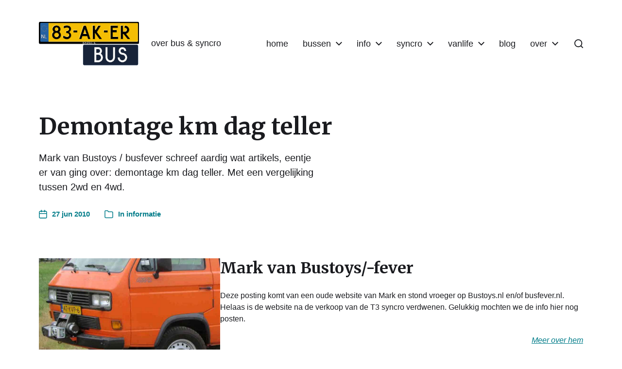

--- FILE ---
content_type: text/html; charset=UTF-8
request_url: https://beakerbus.nl/2010/demontage-km-dag-teller/
body_size: 29185
content:
<!DOCTYPE html>

<html class="no-js" lang="nl-NL">

	<head>

		<meta http-equiv="content-type" content="text/html" charset="UTF-8" />
		<meta name="viewport" content="width=device-width, initial-scale=1.0" />

		<link rel="profile" href="http://gmpg.org/xfn/11">

		<meta name='robots' content='index, follow, max-image-preview:large, max-snippet:-1, max-video-preview:-1' />

	<!-- This site is optimized with the Yoast SEO plugin v26.8-RC7 - https://yoast.com/product/yoast-seo-wordpress/ -->
	<title>Demontage km dag teller - BeakerBus</title>
	<meta name="description" content="Mark van Bustoys / busfever schreef aardig wat artikels, eentje er van ging over: demontage km dag teller. Met een vergelijking tussen 2wd en 4wd." />
	<link rel="canonical" href="https://beakerbus.nl/2010/demontage-km-dag-teller/" />
	<meta property="og:locale" content="nl_NL" />
	<meta property="og:type" content="article" />
	<meta property="og:title" content="Demontage km dag teller - BeakerBus" />
	<meta property="og:description" content="Mark van Bustoys / busfever schreef aardig wat artikels, eentje er van ging over: demontage km dag teller. Met een vergelijking tussen 2wd en 4wd." />
	<meta property="og:url" content="https://beakerbus.nl/2010/demontage-km-dag-teller/" />
	<meta property="og:site_name" content="BeakerBus" />
	<meta property="article:publisher" content="https://www.facebook.com/Beakerbus/" />
	<meta property="article:published_time" content="2010-06-27T10:47:00+00:00" />
	<meta property="article:modified_time" content="2020-11-09T14:21:23+00:00" />
	<meta property="og:image" content="https://beakerbus.nl/wp-content/uploads/2020/01/syncro-teller.jpg" />
	<meta property="og:image:width" content="600" />
	<meta property="og:image:height" content="450" />
	<meta property="og:image:type" content="image/jpeg" />
	<meta name="author" content="Mark" />
	<meta name="twitter:card" content="summary_large_image" />
	<meta name="twitter:label1" content="Geschreven door" />
	<meta name="twitter:data1" content="Mark" />
	<meta name="twitter:label2" content="Geschatte leestijd" />
	<meta name="twitter:data2" content="2 minuten" />
	<script type="application/ld+json" class="yoast-schema-graph">{"@context":"https://schema.org","@graph":[{"@type":"Article","@id":"https://beakerbus.nl/2010/demontage-km-dag-teller/#article","isPartOf":{"@id":"https://beakerbus.nl/2010/demontage-km-dag-teller/"},"author":{"name":"Mark","@id":"https://beakerbus.nl/#/schema/person/9eafb2853a2cb4ef4862d3bda32b6c11"},"headline":"Demontage km dag teller","datePublished":"2010-06-27T10:47:00+00:00","dateModified":"2020-11-09T14:21:23+00:00","mainEntityOfPage":{"@id":"https://beakerbus.nl/2010/demontage-km-dag-teller/"},"wordCount":339,"commentCount":0,"publisher":{"@id":"https://beakerbus.nl/#organization"},"image":{"@id":"https://beakerbus.nl/2010/demontage-km-dag-teller/#primaryimage"},"thumbnailUrl":"https://beakerbus.nl/wp-content/uploads/2020/01/syncro-teller.jpg","keywords":["dashboard","km-teller"],"articleSection":["informatie"],"inLanguage":"nl-NL","potentialAction":[{"@type":"CommentAction","name":"Comment","target":["https://beakerbus.nl/2010/demontage-km-dag-teller/#respond"]}]},{"@type":"WebPage","@id":"https://beakerbus.nl/2010/demontage-km-dag-teller/","url":"https://beakerbus.nl/2010/demontage-km-dag-teller/","name":"Demontage km dag teller - BeakerBus","isPartOf":{"@id":"https://beakerbus.nl/#website"},"primaryImageOfPage":{"@id":"https://beakerbus.nl/2010/demontage-km-dag-teller/#primaryimage"},"image":{"@id":"https://beakerbus.nl/2010/demontage-km-dag-teller/#primaryimage"},"thumbnailUrl":"https://beakerbus.nl/wp-content/uploads/2020/01/syncro-teller.jpg","datePublished":"2010-06-27T10:47:00+00:00","dateModified":"2020-11-09T14:21:23+00:00","description":"Mark van Bustoys / busfever schreef aardig wat artikels, eentje er van ging over: demontage km dag teller. Met een vergelijking tussen 2wd en 4wd.","breadcrumb":{"@id":"https://beakerbus.nl/2010/demontage-km-dag-teller/#breadcrumb"},"inLanguage":"nl-NL","potentialAction":[{"@type":"ReadAction","target":["https://beakerbus.nl/2010/demontage-km-dag-teller/"]}]},{"@type":"ImageObject","inLanguage":"nl-NL","@id":"https://beakerbus.nl/2010/demontage-km-dag-teller/#primaryimage","url":"https://beakerbus.nl/wp-content/uploads/2020/01/syncro-teller.jpg","contentUrl":"https://beakerbus.nl/wp-content/uploads/2020/01/syncro-teller.jpg","width":600,"height":450},{"@type":"BreadcrumbList","@id":"https://beakerbus.nl/2010/demontage-km-dag-teller/#breadcrumb","itemListElement":[{"@type":"ListItem","position":1,"name":"Home","item":"https://beakerbus.nl/"},{"@type":"ListItem","position":2,"name":"Alle berichten","item":"https://beakerbus.nl/berichten/"},{"@type":"ListItem","position":3,"name":"Demontage km dag teller"}]},{"@type":"WebSite","@id":"https://beakerbus.nl/#website","url":"https://beakerbus.nl/","name":"BeakerBus","description":"over bus &amp; syncro","publisher":{"@id":"https://beakerbus.nl/#organization"},"potentialAction":[{"@type":"SearchAction","target":{"@type":"EntryPoint","urlTemplate":"https://beakerbus.nl/?s={search_term_string}"},"query-input":{"@type":"PropertyValueSpecification","valueRequired":true,"valueName":"search_term_string"}}],"inLanguage":"nl-NL"},{"@type":"Organization","@id":"https://beakerbus.nl/#organization","name":"Beakerbus","url":"https://beakerbus.nl/","logo":{"@type":"ImageObject","inLanguage":"nl-NL","@id":"https://beakerbus.nl/#/schema/logo/image/","url":"https://beakerbus.nl/wp-content/uploads/2019/10/kenteken-beakerbus.png","contentUrl":"https://beakerbus.nl/wp-content/uploads/2019/10/kenteken-beakerbus.png","width":628,"height":274,"caption":"Beakerbus"},"image":{"@id":"https://beakerbus.nl/#/schema/logo/image/"},"sameAs":["https://www.facebook.com/Beakerbus/"]},{"@type":"Person","@id":"https://beakerbus.nl/#/schema/person/9eafb2853a2cb4ef4862d3bda32b6c11","name":"Mark","image":{"@type":"ImageObject","inLanguage":"nl-NL","@id":"https://beakerbus.nl/#/schema/person/image/","url":"https://secure.gravatar.com/avatar/1346dfc3d21f392957f3ec987c8052a5b7249d7f19bac90ac9ca99dd84fbd263?s=96&d=mm&r=g","contentUrl":"https://secure.gravatar.com/avatar/1346dfc3d21f392957f3ec987c8052a5b7249d7f19bac90ac9ca99dd84fbd263?s=96&d=mm&r=g","caption":"Mark"},"sameAs":["https://www.bustoys.nl"],"url":"https://beakerbus.nl/author/mark/"}]}</script>
	<!-- / Yoast SEO plugin. -->


<link rel="alternate" type="application/rss+xml" title="BeakerBus &raquo; feed" href="https://beakerbus.nl/feed/" />
<link rel="alternate" type="application/rss+xml" title="BeakerBus &raquo; reacties feed" href="https://beakerbus.nl/comments/feed/" />
<link rel="alternate" type="application/rss+xml" title="BeakerBus &raquo; Demontage km dag teller reacties feed" href="https://beakerbus.nl/2010/demontage-km-dag-teller/feed/" />
<link rel="alternate" title="oEmbed (JSON)" type="application/json+oembed" href="https://beakerbus.nl/wp-json/oembed/1.0/embed?url=https%3A%2F%2Fbeakerbus.nl%2F2010%2Fdemontage-km-dag-teller%2F" />
<link rel="alternate" title="oEmbed (XML)" type="text/xml+oembed" href="https://beakerbus.nl/wp-json/oembed/1.0/embed?url=https%3A%2F%2Fbeakerbus.nl%2F2010%2Fdemontage-km-dag-teller%2F&#038;format=xml" />
<style id='wp-img-auto-sizes-contain-inline-css' type='text/css'>
img:is([sizes=auto i],[sizes^="auto," i]){contain-intrinsic-size:3000px 1500px}
/*# sourceURL=wp-img-auto-sizes-contain-inline-css */
</style>
<link rel='stylesheet' id='pt-cv-public-style-css' href='https://beakerbus.nl/wp-content/plugins/content-views-query-and-display-post-page/public/assets/css/cv.css?ver=4.2.1' type='text/css' media='all' />
<link rel='stylesheet' id='pt-cv-public-pro-style-css' href='https://beakerbus.nl/wp-content/plugins/pt-content-views-pro/public/assets/css/cvpro.min.css?ver=5.8.4' type='text/css' media='all' />
<style id='wp-emoji-styles-inline-css' type='text/css'>

	img.wp-smiley, img.emoji {
		display: inline !important;
		border: none !important;
		box-shadow: none !important;
		height: 1em !important;
		width: 1em !important;
		margin: 0 0.07em !important;
		vertical-align: -0.1em !important;
		background: none !important;
		padding: 0 !important;
	}
/*# sourceURL=wp-emoji-styles-inline-css */
</style>
<style id='wp-block-library-inline-css' type='text/css'>
:root{--wp-block-synced-color:#7a00df;--wp-block-synced-color--rgb:122,0,223;--wp-bound-block-color:var(--wp-block-synced-color);--wp-editor-canvas-background:#ddd;--wp-admin-theme-color:#007cba;--wp-admin-theme-color--rgb:0,124,186;--wp-admin-theme-color-darker-10:#006ba1;--wp-admin-theme-color-darker-10--rgb:0,107,160.5;--wp-admin-theme-color-darker-20:#005a87;--wp-admin-theme-color-darker-20--rgb:0,90,135;--wp-admin-border-width-focus:2px}@media (min-resolution:192dpi){:root{--wp-admin-border-width-focus:1.5px}}.wp-element-button{cursor:pointer}:root .has-very-light-gray-background-color{background-color:#eee}:root .has-very-dark-gray-background-color{background-color:#313131}:root .has-very-light-gray-color{color:#eee}:root .has-very-dark-gray-color{color:#313131}:root .has-vivid-green-cyan-to-vivid-cyan-blue-gradient-background{background:linear-gradient(135deg,#00d084,#0693e3)}:root .has-purple-crush-gradient-background{background:linear-gradient(135deg,#34e2e4,#4721fb 50%,#ab1dfe)}:root .has-hazy-dawn-gradient-background{background:linear-gradient(135deg,#faaca8,#dad0ec)}:root .has-subdued-olive-gradient-background{background:linear-gradient(135deg,#fafae1,#67a671)}:root .has-atomic-cream-gradient-background{background:linear-gradient(135deg,#fdd79a,#004a59)}:root .has-nightshade-gradient-background{background:linear-gradient(135deg,#330968,#31cdcf)}:root .has-midnight-gradient-background{background:linear-gradient(135deg,#020381,#2874fc)}:root{--wp--preset--font-size--normal:16px;--wp--preset--font-size--huge:42px}.has-regular-font-size{font-size:1em}.has-larger-font-size{font-size:2.625em}.has-normal-font-size{font-size:var(--wp--preset--font-size--normal)}.has-huge-font-size{font-size:var(--wp--preset--font-size--huge)}.has-text-align-center{text-align:center}.has-text-align-left{text-align:left}.has-text-align-right{text-align:right}.has-fit-text{white-space:nowrap!important}#end-resizable-editor-section{display:none}.aligncenter{clear:both}.items-justified-left{justify-content:flex-start}.items-justified-center{justify-content:center}.items-justified-right{justify-content:flex-end}.items-justified-space-between{justify-content:space-between}.screen-reader-text{border:0;clip-path:inset(50%);height:1px;margin:-1px;overflow:hidden;padding:0;position:absolute;width:1px;word-wrap:normal!important}.screen-reader-text:focus{background-color:#ddd;clip-path:none;color:#444;display:block;font-size:1em;height:auto;left:5px;line-height:normal;padding:15px 23px 14px;text-decoration:none;top:5px;width:auto;z-index:100000}html :where(.has-border-color){border-style:solid}html :where([style*=border-top-color]){border-top-style:solid}html :where([style*=border-right-color]){border-right-style:solid}html :where([style*=border-bottom-color]){border-bottom-style:solid}html :where([style*=border-left-color]){border-left-style:solid}html :where([style*=border-width]){border-style:solid}html :where([style*=border-top-width]){border-top-style:solid}html :where([style*=border-right-width]){border-right-style:solid}html :where([style*=border-bottom-width]){border-bottom-style:solid}html :where([style*=border-left-width]){border-left-style:solid}html :where(img[class*=wp-image-]){height:auto;max-width:100%}:where(figure){margin:0 0 1em}html :where(.is-position-sticky){--wp-admin--admin-bar--position-offset:var(--wp-admin--admin-bar--height,0px)}@media screen and (max-width:600px){html :where(.is-position-sticky){--wp-admin--admin-bar--position-offset:0px}}

/*# sourceURL=wp-block-library-inline-css */
</style><style id='wp-block-gallery-inline-css' type='text/css'>
.blocks-gallery-grid:not(.has-nested-images),.wp-block-gallery:not(.has-nested-images){display:flex;flex-wrap:wrap;list-style-type:none;margin:0;padding:0}.blocks-gallery-grid:not(.has-nested-images) .blocks-gallery-image,.blocks-gallery-grid:not(.has-nested-images) .blocks-gallery-item,.wp-block-gallery:not(.has-nested-images) .blocks-gallery-image,.wp-block-gallery:not(.has-nested-images) .blocks-gallery-item{display:flex;flex-direction:column;flex-grow:1;justify-content:center;margin:0 1em 1em 0;position:relative;width:calc(50% - 1em)}.blocks-gallery-grid:not(.has-nested-images) .blocks-gallery-image:nth-of-type(2n),.blocks-gallery-grid:not(.has-nested-images) .blocks-gallery-item:nth-of-type(2n),.wp-block-gallery:not(.has-nested-images) .blocks-gallery-image:nth-of-type(2n),.wp-block-gallery:not(.has-nested-images) .blocks-gallery-item:nth-of-type(2n){margin-right:0}.blocks-gallery-grid:not(.has-nested-images) .blocks-gallery-image figure,.blocks-gallery-grid:not(.has-nested-images) .blocks-gallery-item figure,.wp-block-gallery:not(.has-nested-images) .blocks-gallery-image figure,.wp-block-gallery:not(.has-nested-images) .blocks-gallery-item figure{align-items:flex-end;display:flex;height:100%;justify-content:flex-start;margin:0}.blocks-gallery-grid:not(.has-nested-images) .blocks-gallery-image img,.blocks-gallery-grid:not(.has-nested-images) .blocks-gallery-item img,.wp-block-gallery:not(.has-nested-images) .blocks-gallery-image img,.wp-block-gallery:not(.has-nested-images) .blocks-gallery-item img{display:block;height:auto;max-width:100%;width:auto}.blocks-gallery-grid:not(.has-nested-images) .blocks-gallery-image figcaption,.blocks-gallery-grid:not(.has-nested-images) .blocks-gallery-item figcaption,.wp-block-gallery:not(.has-nested-images) .blocks-gallery-image figcaption,.wp-block-gallery:not(.has-nested-images) .blocks-gallery-item figcaption{background:linear-gradient(0deg,#000000b3,#0000004d 70%,#0000);bottom:0;box-sizing:border-box;color:#fff;font-size:.8em;margin:0;max-height:100%;overflow:auto;padding:3em .77em .7em;position:absolute;text-align:center;width:100%;z-index:2}.blocks-gallery-grid:not(.has-nested-images) .blocks-gallery-image figcaption img,.blocks-gallery-grid:not(.has-nested-images) .blocks-gallery-item figcaption img,.wp-block-gallery:not(.has-nested-images) .blocks-gallery-image figcaption img,.wp-block-gallery:not(.has-nested-images) .blocks-gallery-item figcaption img{display:inline}.blocks-gallery-grid:not(.has-nested-images) figcaption,.wp-block-gallery:not(.has-nested-images) figcaption{flex-grow:1}.blocks-gallery-grid:not(.has-nested-images).is-cropped .blocks-gallery-image a,.blocks-gallery-grid:not(.has-nested-images).is-cropped .blocks-gallery-image img,.blocks-gallery-grid:not(.has-nested-images).is-cropped .blocks-gallery-item a,.blocks-gallery-grid:not(.has-nested-images).is-cropped .blocks-gallery-item img,.wp-block-gallery:not(.has-nested-images).is-cropped .blocks-gallery-image a,.wp-block-gallery:not(.has-nested-images).is-cropped .blocks-gallery-image img,.wp-block-gallery:not(.has-nested-images).is-cropped .blocks-gallery-item a,.wp-block-gallery:not(.has-nested-images).is-cropped .blocks-gallery-item img{flex:1;height:100%;object-fit:cover;width:100%}.blocks-gallery-grid:not(.has-nested-images).columns-1 .blocks-gallery-image,.blocks-gallery-grid:not(.has-nested-images).columns-1 .blocks-gallery-item,.wp-block-gallery:not(.has-nested-images).columns-1 .blocks-gallery-image,.wp-block-gallery:not(.has-nested-images).columns-1 .blocks-gallery-item{margin-right:0;width:100%}@media (min-width:600px){.blocks-gallery-grid:not(.has-nested-images).columns-3 .blocks-gallery-image,.blocks-gallery-grid:not(.has-nested-images).columns-3 .blocks-gallery-item,.wp-block-gallery:not(.has-nested-images).columns-3 .blocks-gallery-image,.wp-block-gallery:not(.has-nested-images).columns-3 .blocks-gallery-item{margin-right:1em;width:calc(33.33333% - .66667em)}.blocks-gallery-grid:not(.has-nested-images).columns-4 .blocks-gallery-image,.blocks-gallery-grid:not(.has-nested-images).columns-4 .blocks-gallery-item,.wp-block-gallery:not(.has-nested-images).columns-4 .blocks-gallery-image,.wp-block-gallery:not(.has-nested-images).columns-4 .blocks-gallery-item{margin-right:1em;width:calc(25% - .75em)}.blocks-gallery-grid:not(.has-nested-images).columns-5 .blocks-gallery-image,.blocks-gallery-grid:not(.has-nested-images).columns-5 .blocks-gallery-item,.wp-block-gallery:not(.has-nested-images).columns-5 .blocks-gallery-image,.wp-block-gallery:not(.has-nested-images).columns-5 .blocks-gallery-item{margin-right:1em;width:calc(20% - .8em)}.blocks-gallery-grid:not(.has-nested-images).columns-6 .blocks-gallery-image,.blocks-gallery-grid:not(.has-nested-images).columns-6 .blocks-gallery-item,.wp-block-gallery:not(.has-nested-images).columns-6 .blocks-gallery-image,.wp-block-gallery:not(.has-nested-images).columns-6 .blocks-gallery-item{margin-right:1em;width:calc(16.66667% - .83333em)}.blocks-gallery-grid:not(.has-nested-images).columns-7 .blocks-gallery-image,.blocks-gallery-grid:not(.has-nested-images).columns-7 .blocks-gallery-item,.wp-block-gallery:not(.has-nested-images).columns-7 .blocks-gallery-image,.wp-block-gallery:not(.has-nested-images).columns-7 .blocks-gallery-item{margin-right:1em;width:calc(14.28571% - .85714em)}.blocks-gallery-grid:not(.has-nested-images).columns-8 .blocks-gallery-image,.blocks-gallery-grid:not(.has-nested-images).columns-8 .blocks-gallery-item,.wp-block-gallery:not(.has-nested-images).columns-8 .blocks-gallery-image,.wp-block-gallery:not(.has-nested-images).columns-8 .blocks-gallery-item{margin-right:1em;width:calc(12.5% - .875em)}.blocks-gallery-grid:not(.has-nested-images).columns-1 .blocks-gallery-image:nth-of-type(1n),.blocks-gallery-grid:not(.has-nested-images).columns-1 .blocks-gallery-item:nth-of-type(1n),.blocks-gallery-grid:not(.has-nested-images).columns-2 .blocks-gallery-image:nth-of-type(2n),.blocks-gallery-grid:not(.has-nested-images).columns-2 .blocks-gallery-item:nth-of-type(2n),.blocks-gallery-grid:not(.has-nested-images).columns-3 .blocks-gallery-image:nth-of-type(3n),.blocks-gallery-grid:not(.has-nested-images).columns-3 .blocks-gallery-item:nth-of-type(3n),.blocks-gallery-grid:not(.has-nested-images).columns-4 .blocks-gallery-image:nth-of-type(4n),.blocks-gallery-grid:not(.has-nested-images).columns-4 .blocks-gallery-item:nth-of-type(4n),.blocks-gallery-grid:not(.has-nested-images).columns-5 .blocks-gallery-image:nth-of-type(5n),.blocks-gallery-grid:not(.has-nested-images).columns-5 .blocks-gallery-item:nth-of-type(5n),.blocks-gallery-grid:not(.has-nested-images).columns-6 .blocks-gallery-image:nth-of-type(6n),.blocks-gallery-grid:not(.has-nested-images).columns-6 .blocks-gallery-item:nth-of-type(6n),.blocks-gallery-grid:not(.has-nested-images).columns-7 .blocks-gallery-image:nth-of-type(7n),.blocks-gallery-grid:not(.has-nested-images).columns-7 .blocks-gallery-item:nth-of-type(7n),.blocks-gallery-grid:not(.has-nested-images).columns-8 .blocks-gallery-image:nth-of-type(8n),.blocks-gallery-grid:not(.has-nested-images).columns-8 .blocks-gallery-item:nth-of-type(8n),.wp-block-gallery:not(.has-nested-images).columns-1 .blocks-gallery-image:nth-of-type(1n),.wp-block-gallery:not(.has-nested-images).columns-1 .blocks-gallery-item:nth-of-type(1n),.wp-block-gallery:not(.has-nested-images).columns-2 .blocks-gallery-image:nth-of-type(2n),.wp-block-gallery:not(.has-nested-images).columns-2 .blocks-gallery-item:nth-of-type(2n),.wp-block-gallery:not(.has-nested-images).columns-3 .blocks-gallery-image:nth-of-type(3n),.wp-block-gallery:not(.has-nested-images).columns-3 .blocks-gallery-item:nth-of-type(3n),.wp-block-gallery:not(.has-nested-images).columns-4 .blocks-gallery-image:nth-of-type(4n),.wp-block-gallery:not(.has-nested-images).columns-4 .blocks-gallery-item:nth-of-type(4n),.wp-block-gallery:not(.has-nested-images).columns-5 .blocks-gallery-image:nth-of-type(5n),.wp-block-gallery:not(.has-nested-images).columns-5 .blocks-gallery-item:nth-of-type(5n),.wp-block-gallery:not(.has-nested-images).columns-6 .blocks-gallery-image:nth-of-type(6n),.wp-block-gallery:not(.has-nested-images).columns-6 .blocks-gallery-item:nth-of-type(6n),.wp-block-gallery:not(.has-nested-images).columns-7 .blocks-gallery-image:nth-of-type(7n),.wp-block-gallery:not(.has-nested-images).columns-7 .blocks-gallery-item:nth-of-type(7n),.wp-block-gallery:not(.has-nested-images).columns-8 .blocks-gallery-image:nth-of-type(8n),.wp-block-gallery:not(.has-nested-images).columns-8 .blocks-gallery-item:nth-of-type(8n){margin-right:0}}.blocks-gallery-grid:not(.has-nested-images) .blocks-gallery-image:last-child,.blocks-gallery-grid:not(.has-nested-images) .blocks-gallery-item:last-child,.wp-block-gallery:not(.has-nested-images) .blocks-gallery-image:last-child,.wp-block-gallery:not(.has-nested-images) .blocks-gallery-item:last-child{margin-right:0}.blocks-gallery-grid:not(.has-nested-images).alignleft,.blocks-gallery-grid:not(.has-nested-images).alignright,.wp-block-gallery:not(.has-nested-images).alignleft,.wp-block-gallery:not(.has-nested-images).alignright{max-width:420px;width:100%}.blocks-gallery-grid:not(.has-nested-images).aligncenter .blocks-gallery-item figure,.wp-block-gallery:not(.has-nested-images).aligncenter .blocks-gallery-item figure{justify-content:center}.wp-block-gallery:not(.is-cropped) .blocks-gallery-item{align-self:flex-start}figure.wp-block-gallery.has-nested-images{align-items:normal}.wp-block-gallery.has-nested-images figure.wp-block-image:not(#individual-image){margin:0;width:calc(50% - var(--wp--style--unstable-gallery-gap, 16px)/2)}.wp-block-gallery.has-nested-images figure.wp-block-image{box-sizing:border-box;display:flex;flex-direction:column;flex-grow:1;justify-content:center;max-width:100%;position:relative}.wp-block-gallery.has-nested-images figure.wp-block-image>a,.wp-block-gallery.has-nested-images figure.wp-block-image>div{flex-direction:column;flex-grow:1;margin:0}.wp-block-gallery.has-nested-images figure.wp-block-image img{display:block;height:auto;max-width:100%!important;width:auto}.wp-block-gallery.has-nested-images figure.wp-block-image figcaption,.wp-block-gallery.has-nested-images figure.wp-block-image:has(figcaption):before{bottom:0;left:0;max-height:100%;position:absolute;right:0}.wp-block-gallery.has-nested-images figure.wp-block-image:has(figcaption):before{backdrop-filter:blur(3px);content:"";height:100%;-webkit-mask-image:linear-gradient(0deg,#000 20%,#0000);mask-image:linear-gradient(0deg,#000 20%,#0000);max-height:40%;pointer-events:none}.wp-block-gallery.has-nested-images figure.wp-block-image figcaption{box-sizing:border-box;color:#fff;font-size:13px;margin:0;overflow:auto;padding:1em;text-align:center;text-shadow:0 0 1.5px #000}.wp-block-gallery.has-nested-images figure.wp-block-image figcaption::-webkit-scrollbar{height:12px;width:12px}.wp-block-gallery.has-nested-images figure.wp-block-image figcaption::-webkit-scrollbar-track{background-color:initial}.wp-block-gallery.has-nested-images figure.wp-block-image figcaption::-webkit-scrollbar-thumb{background-clip:padding-box;background-color:initial;border:3px solid #0000;border-radius:8px}.wp-block-gallery.has-nested-images figure.wp-block-image figcaption:focus-within::-webkit-scrollbar-thumb,.wp-block-gallery.has-nested-images figure.wp-block-image figcaption:focus::-webkit-scrollbar-thumb,.wp-block-gallery.has-nested-images figure.wp-block-image figcaption:hover::-webkit-scrollbar-thumb{background-color:#fffc}.wp-block-gallery.has-nested-images figure.wp-block-image figcaption{scrollbar-color:#0000 #0000;scrollbar-gutter:stable both-edges;scrollbar-width:thin}.wp-block-gallery.has-nested-images figure.wp-block-image figcaption:focus,.wp-block-gallery.has-nested-images figure.wp-block-image figcaption:focus-within,.wp-block-gallery.has-nested-images figure.wp-block-image figcaption:hover{scrollbar-color:#fffc #0000}.wp-block-gallery.has-nested-images figure.wp-block-image figcaption{will-change:transform}@media (hover:none){.wp-block-gallery.has-nested-images figure.wp-block-image figcaption{scrollbar-color:#fffc #0000}}.wp-block-gallery.has-nested-images figure.wp-block-image figcaption{background:linear-gradient(0deg,#0006,#0000)}.wp-block-gallery.has-nested-images figure.wp-block-image figcaption img{display:inline}.wp-block-gallery.has-nested-images figure.wp-block-image figcaption a{color:inherit}.wp-block-gallery.has-nested-images figure.wp-block-image.has-custom-border img{box-sizing:border-box}.wp-block-gallery.has-nested-images figure.wp-block-image.has-custom-border>a,.wp-block-gallery.has-nested-images figure.wp-block-image.has-custom-border>div,.wp-block-gallery.has-nested-images figure.wp-block-image.is-style-rounded>a,.wp-block-gallery.has-nested-images figure.wp-block-image.is-style-rounded>div{flex:1 1 auto}.wp-block-gallery.has-nested-images figure.wp-block-image.has-custom-border figcaption,.wp-block-gallery.has-nested-images figure.wp-block-image.is-style-rounded figcaption{background:none;color:inherit;flex:initial;margin:0;padding:10px 10px 9px;position:relative;text-shadow:none}.wp-block-gallery.has-nested-images figure.wp-block-image.has-custom-border:before,.wp-block-gallery.has-nested-images figure.wp-block-image.is-style-rounded:before{content:none}.wp-block-gallery.has-nested-images figcaption{flex-basis:100%;flex-grow:1;text-align:center}.wp-block-gallery.has-nested-images:not(.is-cropped) figure.wp-block-image:not(#individual-image){margin-bottom:auto;margin-top:0}.wp-block-gallery.has-nested-images.is-cropped figure.wp-block-image:not(#individual-image){align-self:inherit}.wp-block-gallery.has-nested-images.is-cropped figure.wp-block-image:not(#individual-image)>a,.wp-block-gallery.has-nested-images.is-cropped figure.wp-block-image:not(#individual-image)>div:not(.components-drop-zone){display:flex}.wp-block-gallery.has-nested-images.is-cropped figure.wp-block-image:not(#individual-image) a,.wp-block-gallery.has-nested-images.is-cropped figure.wp-block-image:not(#individual-image) img{flex:1 0 0%;height:100%;object-fit:cover;width:100%}.wp-block-gallery.has-nested-images.columns-1 figure.wp-block-image:not(#individual-image){width:100%}@media (min-width:600px){.wp-block-gallery.has-nested-images.columns-3 figure.wp-block-image:not(#individual-image){width:calc(33.33333% - var(--wp--style--unstable-gallery-gap, 16px)*.66667)}.wp-block-gallery.has-nested-images.columns-4 figure.wp-block-image:not(#individual-image){width:calc(25% - var(--wp--style--unstable-gallery-gap, 16px)*.75)}.wp-block-gallery.has-nested-images.columns-5 figure.wp-block-image:not(#individual-image){width:calc(20% - var(--wp--style--unstable-gallery-gap, 16px)*.8)}.wp-block-gallery.has-nested-images.columns-6 figure.wp-block-image:not(#individual-image){width:calc(16.66667% - var(--wp--style--unstable-gallery-gap, 16px)*.83333)}.wp-block-gallery.has-nested-images.columns-7 figure.wp-block-image:not(#individual-image){width:calc(14.28571% - var(--wp--style--unstable-gallery-gap, 16px)*.85714)}.wp-block-gallery.has-nested-images.columns-8 figure.wp-block-image:not(#individual-image){width:calc(12.5% - var(--wp--style--unstable-gallery-gap, 16px)*.875)}.wp-block-gallery.has-nested-images.columns-default figure.wp-block-image:not(#individual-image){width:calc(33.33% - var(--wp--style--unstable-gallery-gap, 16px)*.66667)}.wp-block-gallery.has-nested-images.columns-default figure.wp-block-image:not(#individual-image):first-child:nth-last-child(2),.wp-block-gallery.has-nested-images.columns-default figure.wp-block-image:not(#individual-image):first-child:nth-last-child(2)~figure.wp-block-image:not(#individual-image){width:calc(50% - var(--wp--style--unstable-gallery-gap, 16px)*.5)}.wp-block-gallery.has-nested-images.columns-default figure.wp-block-image:not(#individual-image):first-child:last-child{width:100%}}.wp-block-gallery.has-nested-images.alignleft,.wp-block-gallery.has-nested-images.alignright{max-width:420px;width:100%}.wp-block-gallery.has-nested-images.aligncenter{justify-content:center}
/*# sourceURL=https://beakerbus.nl/wp-includes/blocks/gallery/style.min.css */
</style>
<style id='wp-block-heading-inline-css' type='text/css'>
h1:where(.wp-block-heading).has-background,h2:where(.wp-block-heading).has-background,h3:where(.wp-block-heading).has-background,h4:where(.wp-block-heading).has-background,h5:where(.wp-block-heading).has-background,h6:where(.wp-block-heading).has-background{padding:1.25em 2.375em}h1.has-text-align-left[style*=writing-mode]:where([style*=vertical-lr]),h1.has-text-align-right[style*=writing-mode]:where([style*=vertical-rl]),h2.has-text-align-left[style*=writing-mode]:where([style*=vertical-lr]),h2.has-text-align-right[style*=writing-mode]:where([style*=vertical-rl]),h3.has-text-align-left[style*=writing-mode]:where([style*=vertical-lr]),h3.has-text-align-right[style*=writing-mode]:where([style*=vertical-rl]),h4.has-text-align-left[style*=writing-mode]:where([style*=vertical-lr]),h4.has-text-align-right[style*=writing-mode]:where([style*=vertical-rl]),h5.has-text-align-left[style*=writing-mode]:where([style*=vertical-lr]),h5.has-text-align-right[style*=writing-mode]:where([style*=vertical-rl]),h6.has-text-align-left[style*=writing-mode]:where([style*=vertical-lr]),h6.has-text-align-right[style*=writing-mode]:where([style*=vertical-rl]){rotate:180deg}
/*# sourceURL=https://beakerbus.nl/wp-includes/blocks/heading/style.min.css */
</style>
<style id='wp-block-image-inline-css' type='text/css'>
.wp-block-image>a,.wp-block-image>figure>a{display:inline-block}.wp-block-image img{box-sizing:border-box;height:auto;max-width:100%;vertical-align:bottom}@media not (prefers-reduced-motion){.wp-block-image img.hide{visibility:hidden}.wp-block-image img.show{animation:show-content-image .4s}}.wp-block-image[style*=border-radius] img,.wp-block-image[style*=border-radius]>a{border-radius:inherit}.wp-block-image.has-custom-border img{box-sizing:border-box}.wp-block-image.aligncenter{text-align:center}.wp-block-image.alignfull>a,.wp-block-image.alignwide>a{width:100%}.wp-block-image.alignfull img,.wp-block-image.alignwide img{height:auto;width:100%}.wp-block-image .aligncenter,.wp-block-image .alignleft,.wp-block-image .alignright,.wp-block-image.aligncenter,.wp-block-image.alignleft,.wp-block-image.alignright{display:table}.wp-block-image .aligncenter>figcaption,.wp-block-image .alignleft>figcaption,.wp-block-image .alignright>figcaption,.wp-block-image.aligncenter>figcaption,.wp-block-image.alignleft>figcaption,.wp-block-image.alignright>figcaption{caption-side:bottom;display:table-caption}.wp-block-image .alignleft{float:left;margin:.5em 1em .5em 0}.wp-block-image .alignright{float:right;margin:.5em 0 .5em 1em}.wp-block-image .aligncenter{margin-left:auto;margin-right:auto}.wp-block-image :where(figcaption){margin-bottom:1em;margin-top:.5em}.wp-block-image.is-style-circle-mask img{border-radius:9999px}@supports ((-webkit-mask-image:none) or (mask-image:none)) or (-webkit-mask-image:none){.wp-block-image.is-style-circle-mask img{border-radius:0;-webkit-mask-image:url('data:image/svg+xml;utf8,<svg viewBox="0 0 100 100" xmlns="http://www.w3.org/2000/svg"><circle cx="50" cy="50" r="50"/></svg>');mask-image:url('data:image/svg+xml;utf8,<svg viewBox="0 0 100 100" xmlns="http://www.w3.org/2000/svg"><circle cx="50" cy="50" r="50"/></svg>');mask-mode:alpha;-webkit-mask-position:center;mask-position:center;-webkit-mask-repeat:no-repeat;mask-repeat:no-repeat;-webkit-mask-size:contain;mask-size:contain}}:root :where(.wp-block-image.is-style-rounded img,.wp-block-image .is-style-rounded img){border-radius:9999px}.wp-block-image figure{margin:0}.wp-lightbox-container{display:flex;flex-direction:column;position:relative}.wp-lightbox-container img{cursor:zoom-in}.wp-lightbox-container img:hover+button{opacity:1}.wp-lightbox-container button{align-items:center;backdrop-filter:blur(16px) saturate(180%);background-color:#5a5a5a40;border:none;border-radius:4px;cursor:zoom-in;display:flex;height:20px;justify-content:center;opacity:0;padding:0;position:absolute;right:16px;text-align:center;top:16px;width:20px;z-index:100}@media not (prefers-reduced-motion){.wp-lightbox-container button{transition:opacity .2s ease}}.wp-lightbox-container button:focus-visible{outline:3px auto #5a5a5a40;outline:3px auto -webkit-focus-ring-color;outline-offset:3px}.wp-lightbox-container button:hover{cursor:pointer;opacity:1}.wp-lightbox-container button:focus{opacity:1}.wp-lightbox-container button:focus,.wp-lightbox-container button:hover,.wp-lightbox-container button:not(:hover):not(:active):not(.has-background){background-color:#5a5a5a40;border:none}.wp-lightbox-overlay{box-sizing:border-box;cursor:zoom-out;height:100vh;left:0;overflow:hidden;position:fixed;top:0;visibility:hidden;width:100%;z-index:100000}.wp-lightbox-overlay .close-button{align-items:center;cursor:pointer;display:flex;justify-content:center;min-height:40px;min-width:40px;padding:0;position:absolute;right:calc(env(safe-area-inset-right) + 16px);top:calc(env(safe-area-inset-top) + 16px);z-index:5000000}.wp-lightbox-overlay .close-button:focus,.wp-lightbox-overlay .close-button:hover,.wp-lightbox-overlay .close-button:not(:hover):not(:active):not(.has-background){background:none;border:none}.wp-lightbox-overlay .lightbox-image-container{height:var(--wp--lightbox-container-height);left:50%;overflow:hidden;position:absolute;top:50%;transform:translate(-50%,-50%);transform-origin:top left;width:var(--wp--lightbox-container-width);z-index:9999999999}.wp-lightbox-overlay .wp-block-image{align-items:center;box-sizing:border-box;display:flex;height:100%;justify-content:center;margin:0;position:relative;transform-origin:0 0;width:100%;z-index:3000000}.wp-lightbox-overlay .wp-block-image img{height:var(--wp--lightbox-image-height);min-height:var(--wp--lightbox-image-height);min-width:var(--wp--lightbox-image-width);width:var(--wp--lightbox-image-width)}.wp-lightbox-overlay .wp-block-image figcaption{display:none}.wp-lightbox-overlay button{background:none;border:none}.wp-lightbox-overlay .scrim{background-color:#fff;height:100%;opacity:.9;position:absolute;width:100%;z-index:2000000}.wp-lightbox-overlay.active{visibility:visible}@media not (prefers-reduced-motion){.wp-lightbox-overlay.active{animation:turn-on-visibility .25s both}.wp-lightbox-overlay.active img{animation:turn-on-visibility .35s both}.wp-lightbox-overlay.show-closing-animation:not(.active){animation:turn-off-visibility .35s both}.wp-lightbox-overlay.show-closing-animation:not(.active) img{animation:turn-off-visibility .25s both}.wp-lightbox-overlay.zoom.active{animation:none;opacity:1;visibility:visible}.wp-lightbox-overlay.zoom.active .lightbox-image-container{animation:lightbox-zoom-in .4s}.wp-lightbox-overlay.zoom.active .lightbox-image-container img{animation:none}.wp-lightbox-overlay.zoom.active .scrim{animation:turn-on-visibility .4s forwards}.wp-lightbox-overlay.zoom.show-closing-animation:not(.active){animation:none}.wp-lightbox-overlay.zoom.show-closing-animation:not(.active) .lightbox-image-container{animation:lightbox-zoom-out .4s}.wp-lightbox-overlay.zoom.show-closing-animation:not(.active) .lightbox-image-container img{animation:none}.wp-lightbox-overlay.zoom.show-closing-animation:not(.active) .scrim{animation:turn-off-visibility .4s forwards}}@keyframes show-content-image{0%{visibility:hidden}99%{visibility:hidden}to{visibility:visible}}@keyframes turn-on-visibility{0%{opacity:0}to{opacity:1}}@keyframes turn-off-visibility{0%{opacity:1;visibility:visible}99%{opacity:0;visibility:visible}to{opacity:0;visibility:hidden}}@keyframes lightbox-zoom-in{0%{transform:translate(calc((-100vw + var(--wp--lightbox-scrollbar-width))/2 + var(--wp--lightbox-initial-left-position)),calc(-50vh + var(--wp--lightbox-initial-top-position))) scale(var(--wp--lightbox-scale))}to{transform:translate(-50%,-50%) scale(1)}}@keyframes lightbox-zoom-out{0%{transform:translate(-50%,-50%) scale(1);visibility:visible}99%{visibility:visible}to{transform:translate(calc((-100vw + var(--wp--lightbox-scrollbar-width))/2 + var(--wp--lightbox-initial-left-position)),calc(-50vh + var(--wp--lightbox-initial-top-position))) scale(var(--wp--lightbox-scale));visibility:hidden}}
/*# sourceURL=https://beakerbus.nl/wp-includes/blocks/image/style.min.css */
</style>
<style id='wp-block-columns-inline-css' type='text/css'>
.wp-block-columns{box-sizing:border-box;display:flex;flex-wrap:wrap!important}@media (min-width:782px){.wp-block-columns{flex-wrap:nowrap!important}}.wp-block-columns{align-items:normal!important}.wp-block-columns.are-vertically-aligned-top{align-items:flex-start}.wp-block-columns.are-vertically-aligned-center{align-items:center}.wp-block-columns.are-vertically-aligned-bottom{align-items:flex-end}@media (max-width:781px){.wp-block-columns:not(.is-not-stacked-on-mobile)>.wp-block-column{flex-basis:100%!important}}@media (min-width:782px){.wp-block-columns:not(.is-not-stacked-on-mobile)>.wp-block-column{flex-basis:0;flex-grow:1}.wp-block-columns:not(.is-not-stacked-on-mobile)>.wp-block-column[style*=flex-basis]{flex-grow:0}}.wp-block-columns.is-not-stacked-on-mobile{flex-wrap:nowrap!important}.wp-block-columns.is-not-stacked-on-mobile>.wp-block-column{flex-basis:0;flex-grow:1}.wp-block-columns.is-not-stacked-on-mobile>.wp-block-column[style*=flex-basis]{flex-grow:0}:where(.wp-block-columns){margin-bottom:1.75em}:where(.wp-block-columns.has-background){padding:1.25em 2.375em}.wp-block-column{flex-grow:1;min-width:0;overflow-wrap:break-word;word-break:break-word}.wp-block-column.is-vertically-aligned-top{align-self:flex-start}.wp-block-column.is-vertically-aligned-center{align-self:center}.wp-block-column.is-vertically-aligned-bottom{align-self:flex-end}.wp-block-column.is-vertically-aligned-stretch{align-self:stretch}.wp-block-column.is-vertically-aligned-bottom,.wp-block-column.is-vertically-aligned-center,.wp-block-column.is-vertically-aligned-top{width:100%}
/*# sourceURL=https://beakerbus.nl/wp-includes/blocks/columns/style.min.css */
</style>
<style id='wp-block-group-inline-css' type='text/css'>
.wp-block-group{box-sizing:border-box}:where(.wp-block-group.wp-block-group-is-layout-constrained){position:relative}
/*# sourceURL=https://beakerbus.nl/wp-includes/blocks/group/style.min.css */
</style>
<style id='wp-block-paragraph-inline-css' type='text/css'>
.is-small-text{font-size:.875em}.is-regular-text{font-size:1em}.is-large-text{font-size:2.25em}.is-larger-text{font-size:3em}.has-drop-cap:not(:focus):first-letter{float:left;font-size:8.4em;font-style:normal;font-weight:100;line-height:.68;margin:.05em .1em 0 0;text-transform:uppercase}body.rtl .has-drop-cap:not(:focus):first-letter{float:none;margin-left:.1em}p.has-drop-cap.has-background{overflow:hidden}:root :where(p.has-background){padding:1.25em 2.375em}:where(p.has-text-color:not(.has-link-color)) a{color:inherit}p.has-text-align-left[style*="writing-mode:vertical-lr"],p.has-text-align-right[style*="writing-mode:vertical-rl"]{rotate:180deg}
/*# sourceURL=https://beakerbus.nl/wp-includes/blocks/paragraph/style.min.css */
</style>
<style id='wp-block-separator-inline-css' type='text/css'>
@charset "UTF-8";.wp-block-separator{border:none;border-top:2px solid}:root :where(.wp-block-separator.is-style-dots){height:auto;line-height:1;text-align:center}:root :where(.wp-block-separator.is-style-dots):before{color:currentColor;content:"···";font-family:serif;font-size:1.5em;letter-spacing:2em;padding-left:2em}.wp-block-separator.is-style-dots{background:none!important;border:none!important}
/*# sourceURL=https://beakerbus.nl/wp-includes/blocks/separator/style.min.css */
</style>
<link rel='stylesheet' id='coblocks-frontend-css' href='https://beakerbus.nl/wp-content/plugins/coblocks/dist/style-coblocks-1.css?ver=3.1.16' type='text/css' media='all' />
<style id='global-styles-inline-css' type='text/css'>
:root{--wp--preset--aspect-ratio--square: 1;--wp--preset--aspect-ratio--4-3: 4/3;--wp--preset--aspect-ratio--3-4: 3/4;--wp--preset--aspect-ratio--3-2: 3/2;--wp--preset--aspect-ratio--2-3: 2/3;--wp--preset--aspect-ratio--16-9: 16/9;--wp--preset--aspect-ratio--9-16: 9/16;--wp--preset--color--black: #000000;--wp--preset--color--cyan-bluish-gray: #abb8c3;--wp--preset--color--white: #ffffff;--wp--preset--color--pale-pink: #f78da7;--wp--preset--color--vivid-red: #cf2e2e;--wp--preset--color--luminous-vivid-orange: #ff6900;--wp--preset--color--luminous-vivid-amber: #fcb900;--wp--preset--color--light-green-cyan: #7bdcb5;--wp--preset--color--vivid-green-cyan: #00d084;--wp--preset--color--pale-cyan-blue: #8ed1fc;--wp--preset--color--vivid-cyan-blue: #0693e3;--wp--preset--color--vivid-purple: #9b51e0;--wp--preset--color--accent: #007c89;--wp--preset--color--primary: #1a1b1f;--wp--preset--color--headings: #1a1b1f;--wp--preset--color--buttons-background: #007c89;--wp--preset--color--buttons-text: #FFFFFF;--wp--preset--color--secondary: #747579;--wp--preset--color--border: #e1e1e3;--wp--preset--color--light-background: #f1f1f3;--wp--preset--color--background: #ffffff;--wp--preset--gradient--vivid-cyan-blue-to-vivid-purple: linear-gradient(135deg,rgb(6,147,227) 0%,rgb(155,81,224) 100%);--wp--preset--gradient--light-green-cyan-to-vivid-green-cyan: linear-gradient(135deg,rgb(122,220,180) 0%,rgb(0,208,130) 100%);--wp--preset--gradient--luminous-vivid-amber-to-luminous-vivid-orange: linear-gradient(135deg,rgb(252,185,0) 0%,rgb(255,105,0) 100%);--wp--preset--gradient--luminous-vivid-orange-to-vivid-red: linear-gradient(135deg,rgb(255,105,0) 0%,rgb(207,46,46) 100%);--wp--preset--gradient--very-light-gray-to-cyan-bluish-gray: linear-gradient(135deg,rgb(238,238,238) 0%,rgb(169,184,195) 100%);--wp--preset--gradient--cool-to-warm-spectrum: linear-gradient(135deg,rgb(74,234,220) 0%,rgb(151,120,209) 20%,rgb(207,42,186) 40%,rgb(238,44,130) 60%,rgb(251,105,98) 80%,rgb(254,248,76) 100%);--wp--preset--gradient--blush-light-purple: linear-gradient(135deg,rgb(255,206,236) 0%,rgb(152,150,240) 100%);--wp--preset--gradient--blush-bordeaux: linear-gradient(135deg,rgb(254,205,165) 0%,rgb(254,45,45) 50%,rgb(107,0,62) 100%);--wp--preset--gradient--luminous-dusk: linear-gradient(135deg,rgb(255,203,112) 0%,rgb(199,81,192) 50%,rgb(65,88,208) 100%);--wp--preset--gradient--pale-ocean: linear-gradient(135deg,rgb(255,245,203) 0%,rgb(182,227,212) 50%,rgb(51,167,181) 100%);--wp--preset--gradient--electric-grass: linear-gradient(135deg,rgb(202,248,128) 0%,rgb(113,206,126) 100%);--wp--preset--gradient--midnight: linear-gradient(135deg,rgb(2,3,129) 0%,rgb(40,116,252) 100%);--wp--preset--font-size--small: 16px;--wp--preset--font-size--medium: 20px;--wp--preset--font-size--large: 24px;--wp--preset--font-size--x-large: 42px;--wp--preset--font-size--normal: 19px;--wp--preset--font-size--larger: 32px;--wp--preset--spacing--20: 0.44rem;--wp--preset--spacing--30: 0.67rem;--wp--preset--spacing--40: 1rem;--wp--preset--spacing--50: 1.5rem;--wp--preset--spacing--60: 2.25rem;--wp--preset--spacing--70: 3.38rem;--wp--preset--spacing--80: 5.06rem;--wp--preset--shadow--natural: 6px 6px 9px rgba(0, 0, 0, 0.2);--wp--preset--shadow--deep: 12px 12px 50px rgba(0, 0, 0, 0.4);--wp--preset--shadow--sharp: 6px 6px 0px rgba(0, 0, 0, 0.2);--wp--preset--shadow--outlined: 6px 6px 0px -3px rgb(255, 255, 255), 6px 6px rgb(0, 0, 0);--wp--preset--shadow--crisp: 6px 6px 0px rgb(0, 0, 0);}:where(.is-layout-flex){gap: 0.5em;}:where(.is-layout-grid){gap: 0.5em;}body .is-layout-flex{display: flex;}.is-layout-flex{flex-wrap: wrap;align-items: center;}.is-layout-flex > :is(*, div){margin: 0;}body .is-layout-grid{display: grid;}.is-layout-grid > :is(*, div){margin: 0;}:where(.wp-block-columns.is-layout-flex){gap: 2em;}:where(.wp-block-columns.is-layout-grid){gap: 2em;}:where(.wp-block-post-template.is-layout-flex){gap: 1.25em;}:where(.wp-block-post-template.is-layout-grid){gap: 1.25em;}.has-black-color{color: var(--wp--preset--color--black) !important;}.has-cyan-bluish-gray-color{color: var(--wp--preset--color--cyan-bluish-gray) !important;}.has-white-color{color: var(--wp--preset--color--white) !important;}.has-pale-pink-color{color: var(--wp--preset--color--pale-pink) !important;}.has-vivid-red-color{color: var(--wp--preset--color--vivid-red) !important;}.has-luminous-vivid-orange-color{color: var(--wp--preset--color--luminous-vivid-orange) !important;}.has-luminous-vivid-amber-color{color: var(--wp--preset--color--luminous-vivid-amber) !important;}.has-light-green-cyan-color{color: var(--wp--preset--color--light-green-cyan) !important;}.has-vivid-green-cyan-color{color: var(--wp--preset--color--vivid-green-cyan) !important;}.has-pale-cyan-blue-color{color: var(--wp--preset--color--pale-cyan-blue) !important;}.has-vivid-cyan-blue-color{color: var(--wp--preset--color--vivid-cyan-blue) !important;}.has-vivid-purple-color{color: var(--wp--preset--color--vivid-purple) !important;}.has-black-background-color{background-color: var(--wp--preset--color--black) !important;}.has-cyan-bluish-gray-background-color{background-color: var(--wp--preset--color--cyan-bluish-gray) !important;}.has-white-background-color{background-color: var(--wp--preset--color--white) !important;}.has-pale-pink-background-color{background-color: var(--wp--preset--color--pale-pink) !important;}.has-vivid-red-background-color{background-color: var(--wp--preset--color--vivid-red) !important;}.has-luminous-vivid-orange-background-color{background-color: var(--wp--preset--color--luminous-vivid-orange) !important;}.has-luminous-vivid-amber-background-color{background-color: var(--wp--preset--color--luminous-vivid-amber) !important;}.has-light-green-cyan-background-color{background-color: var(--wp--preset--color--light-green-cyan) !important;}.has-vivid-green-cyan-background-color{background-color: var(--wp--preset--color--vivid-green-cyan) !important;}.has-pale-cyan-blue-background-color{background-color: var(--wp--preset--color--pale-cyan-blue) !important;}.has-vivid-cyan-blue-background-color{background-color: var(--wp--preset--color--vivid-cyan-blue) !important;}.has-vivid-purple-background-color{background-color: var(--wp--preset--color--vivid-purple) !important;}.has-black-border-color{border-color: var(--wp--preset--color--black) !important;}.has-cyan-bluish-gray-border-color{border-color: var(--wp--preset--color--cyan-bluish-gray) !important;}.has-white-border-color{border-color: var(--wp--preset--color--white) !important;}.has-pale-pink-border-color{border-color: var(--wp--preset--color--pale-pink) !important;}.has-vivid-red-border-color{border-color: var(--wp--preset--color--vivid-red) !important;}.has-luminous-vivid-orange-border-color{border-color: var(--wp--preset--color--luminous-vivid-orange) !important;}.has-luminous-vivid-amber-border-color{border-color: var(--wp--preset--color--luminous-vivid-amber) !important;}.has-light-green-cyan-border-color{border-color: var(--wp--preset--color--light-green-cyan) !important;}.has-vivid-green-cyan-border-color{border-color: var(--wp--preset--color--vivid-green-cyan) !important;}.has-pale-cyan-blue-border-color{border-color: var(--wp--preset--color--pale-cyan-blue) !important;}.has-vivid-cyan-blue-border-color{border-color: var(--wp--preset--color--vivid-cyan-blue) !important;}.has-vivid-purple-border-color{border-color: var(--wp--preset--color--vivid-purple) !important;}.has-vivid-cyan-blue-to-vivid-purple-gradient-background{background: var(--wp--preset--gradient--vivid-cyan-blue-to-vivid-purple) !important;}.has-light-green-cyan-to-vivid-green-cyan-gradient-background{background: var(--wp--preset--gradient--light-green-cyan-to-vivid-green-cyan) !important;}.has-luminous-vivid-amber-to-luminous-vivid-orange-gradient-background{background: var(--wp--preset--gradient--luminous-vivid-amber-to-luminous-vivid-orange) !important;}.has-luminous-vivid-orange-to-vivid-red-gradient-background{background: var(--wp--preset--gradient--luminous-vivid-orange-to-vivid-red) !important;}.has-very-light-gray-to-cyan-bluish-gray-gradient-background{background: var(--wp--preset--gradient--very-light-gray-to-cyan-bluish-gray) !important;}.has-cool-to-warm-spectrum-gradient-background{background: var(--wp--preset--gradient--cool-to-warm-spectrum) !important;}.has-blush-light-purple-gradient-background{background: var(--wp--preset--gradient--blush-light-purple) !important;}.has-blush-bordeaux-gradient-background{background: var(--wp--preset--gradient--blush-bordeaux) !important;}.has-luminous-dusk-gradient-background{background: var(--wp--preset--gradient--luminous-dusk) !important;}.has-pale-ocean-gradient-background{background: var(--wp--preset--gradient--pale-ocean) !important;}.has-electric-grass-gradient-background{background: var(--wp--preset--gradient--electric-grass) !important;}.has-midnight-gradient-background{background: var(--wp--preset--gradient--midnight) !important;}.has-small-font-size{font-size: var(--wp--preset--font-size--small) !important;}.has-medium-font-size{font-size: var(--wp--preset--font-size--medium) !important;}.has-large-font-size{font-size: var(--wp--preset--font-size--large) !important;}.has-x-large-font-size{font-size: var(--wp--preset--font-size--x-large) !important;}
:where(.wp-block-columns.is-layout-flex){gap: 2em;}:where(.wp-block-columns.is-layout-grid){gap: 2em;}
/*# sourceURL=global-styles-inline-css */
</style>
<style id='core-block-supports-inline-css' type='text/css'>
.wp-container-core-columns-is-layout-9d6595d7{flex-wrap:nowrap;}.wp-block-gallery.wp-block-gallery-1{--wp--style--unstable-gallery-gap:var( --wp--style--gallery-gap-default, var( --gallery-block--gutter-size, var( --wp--style--block-gap, 0.5em ) ) );gap:var( --wp--style--gallery-gap-default, var( --gallery-block--gutter-size, var( --wp--style--block-gap, 0.5em ) ) );}
/*# sourceURL=core-block-supports-inline-css */
</style>

<style id='classic-theme-styles-inline-css' type='text/css'>
/*! This file is auto-generated */
.wp-block-button__link{color:#fff;background-color:#32373c;border-radius:9999px;box-shadow:none;text-decoration:none;padding:calc(.667em + 2px) calc(1.333em + 2px);font-size:1.125em}.wp-block-file__button{background:#32373c;color:#fff;text-decoration:none}
/*# sourceURL=/wp-includes/css/classic-themes.min.css */
</style>
<link rel='stylesheet' id='coblocks-extensions-css' href='https://beakerbus.nl/wp-content/plugins/coblocks/dist/style-coblocks-extensions.css?ver=3.1.16' type='text/css' media='all' />
<link rel='stylesheet' id='coblocks-animation-css' href='https://beakerbus.nl/wp-content/plugins/coblocks/dist/style-coblocks-animation.css?ver=2677611078ee87eb3b1c' type='text/css' media='all' />
<link rel='stylesheet' id='contact-form-7-css' href='https://beakerbus.nl/wp-content/plugins/contact-form-7/includes/css/styles.css?ver=6.1.4' type='text/css' media='all' />
<link rel='stylesheet' id='wp-components-css' href='https://beakerbus.nl/wp-includes/css/dist/components/style.min.css?ver=6.9' type='text/css' media='all' />
<link rel='stylesheet' id='godaddy-styles-css' href='https://beakerbus.nl/wp-content/plugins/coblocks/includes/Dependencies/GoDaddy/Styles/build/latest.css?ver=2.0.2' type='text/css' media='all' />
<link rel='stylesheet' id='chaplin-google-fonts-css' href='//fonts.googleapis.com/css?family=Merriweather%3A400%2C700%2C400italic%2C700italic&#038;ver=1' type='text/css' media='all' />
<link rel='stylesheet' id='chaplin-style-css' href='https://beakerbus.nl/wp-content/themes/chaplin/style.css?ver=2.6.8' type='text/css' media='all' />
<style id='chaplin-style-inline-css' type='text/css'>
:root{--body-font:Helvetica,-apple-system,BlinkMacSystemFont,'Helvetica Neue',Helvetica,sans-serif;--headings-font:Merriweather,Georgia,'Times New Roman',Times,serif}body,.ff-body{font-family:Helvetica,-apple-system,BlinkMacSystemFont,'Helvetica Neue',Helvetica,sans-serif}h1,h2,h3,h4,h5,h6,.faux-heading,.ff-headings{font-family:Merriweather,Georgia,'Times New Roman',Times,serif}
/*# sourceURL=chaplin-style-inline-css */
</style>
<link rel='stylesheet' id='chaplin-print-styles-css' href='https://beakerbus.nl/wp-content/themes/chaplin/assets/css/print.css?ver=2.6.8' type='text/css' media='print' />
<link rel='stylesheet' id='slb_core-css' href='https://beakerbus.nl/wp-content/plugins/simple-lightbox/client/css/app.css?ver=2.9.4' type='text/css' media='all' />
<script type="text/javascript" src="https://beakerbus.nl/wp-includes/js/jquery/jquery.min.js?ver=3.7.1" id="jquery-core-js"></script>
<script type="text/javascript" src="https://beakerbus.nl/wp-includes/js/jquery/jquery-migrate.min.js?ver=3.4.1" id="jquery-migrate-js"></script>
<script type="text/javascript" src="https://beakerbus.nl/wp-includes/js/imagesloaded.min.js?ver=5.0.0" id="imagesloaded-js"></script>
<script type="text/javascript" src="https://beakerbus.nl/wp-content/themes/chaplin/assets/js/modernizr-touchevents.min.js?ver=3.6.0" id="chaplin-modernizr-js"></script>
<script type="text/javascript" id="chaplin-construct-js-extra">
/* <![CDATA[ */
var chaplin_ajax_load_more = {"ajaxurl":"https://beakerbus.nl/wp-admin/admin-ajax.php"};
//# sourceURL=chaplin-construct-js-extra
/* ]]> */
</script>
<script type="text/javascript" src="https://beakerbus.nl/wp-content/themes/chaplin/assets/js/construct.js?ver=2.6.8" id="chaplin-construct-js"></script>
<link rel="https://api.w.org/" href="https://beakerbus.nl/wp-json/" /><link rel="alternate" title="JSON" type="application/json" href="https://beakerbus.nl/wp-json/wp/v2/posts/22848" /><link rel="EditURI" type="application/rsd+xml" title="RSD" href="https://beakerbus.nl/xmlrpc.php?rsd" />
<meta name="generator" content="WordPress 6.9" />
<link rel='shortlink' href='https://beakerbus.nl/?p=22848' />
<!-- Analytics by WP Statistics - https://wp-statistics.com -->
		<script>document.documentElement.className = document.documentElement.className.replace( 'no-js', 'js' );</script>
		<style type="text/css" id="custom-background-css">
body.custom-background { background-color: #ffffff; }
</style>
	<link rel="icon" href="https://beakerbus.nl/wp-content/uploads/2021/02/cropped-vw-voorkant-tekening-1-32x32.png" sizes="32x32" />
<link rel="icon" href="https://beakerbus.nl/wp-content/uploads/2021/02/cropped-vw-voorkant-tekening-1-192x192.png" sizes="192x192" />
<link rel="apple-touch-icon" href="https://beakerbus.nl/wp-content/uploads/2021/02/cropped-vw-voorkant-tekening-1-180x180.png" />
<meta name="msapplication-TileImage" content="https://beakerbus.nl/wp-content/uploads/2021/02/cropped-vw-voorkant-tekening-1-270x270.png" />
		<style type="text/css" id="wp-custom-css">
			.featured-media {
	display:none;
}
.MeerPostsHeader {
	margin-bottom: 4px;
}
.MeerPostsBody {
	margin-top: 1px;
}
.gearboxdata {
	font-size: small;
	white-space: nowrap;
}
.smallerTableFont td {
    font-size: 82%;
}
th.fitwidth, td.fitwidth {
    width: 1px;
    white-space: nowrap;
	  text-align: center;
}		</style>
		
	</head>

	<body class="wp-singular post-template post-template-template-full-width post-template-template-full-width-php single single-post postid-22848 single-format-standard custom-background wp-custom-logo wp-theme-chaplin wp-child-theme-chaplin-beakerbus pagination-type-scroll has-full-width-content has-sticky-header disable-menu-modal-on-desktop has-post-thumbnail has-single-pagination showing-comments template-full-width">

		
		<a class="skip-link faux-button" href="#site-content">Ga naar de inhoud</a>

		
			<header id="site-header">

				
				<div class="header-inner stick-me">

					<div class="section-inner">

						<div class="header-titles">

															<div class="site-logo faux-heading">
		<a href="https://beakerbus.nl/" rel="home" class="custom-logo-link custom-logo">
			<img src="https://beakerbus.nl/wp-content/uploads/2019/10/cropped-kenteken-beakerbus.png" width="314" height="137"  />
		</a>

		<span class="screen-reader-text">BeakerBus</span></div>
							
															<div class="site-description">over bus &amp; syncro</div>
							
						</div><!-- .header-titles -->

						<div class="header-navigation-wrapper">

							
							<div class="main-menu-alt-container hide-js">

								<ul class="main-menu-alt dropdown-menu reset-list-style">
									<li id="menu-item-28" class="menu-item menu-item-type-post_type menu-item-object-page menu-item-home menu-item-28"><a href="https://beakerbus.nl/">home</a></li>
<li id="menu-item-24280" class="menu-item menu-item-type-post_type menu-item-object-page menu-item-has-children menu-item-24280"><div class="link-icon-wrapper fill-children-current-color"><a href="https://beakerbus.nl/bussen/">bussen</a><svg class="svg-icon" aria-hidden="true" role="img" focusable="false" xmlns="http://www.w3.org/2000/svg" width="20" height="12" viewBox="0 0 20 12"><polygon fill="" fill-rule="evenodd" points="1319.899 365.778 1327.678 358 1329.799 360.121 1319.899 370.021 1310 360.121 1312.121 358" transform="translate(-1310 -358)" /></svg></div>
<ul class="sub-menu">
	<li id="menu-item-24851" class="menu-item menu-item-type-post_type menu-item-object-page menu-item-has-children menu-item-24851"><div class="link-icon-wrapper fill-children-current-color"><a href="https://beakerbus.nl/de-grijze-syncro/">grijze syncro</a><svg class="svg-icon" aria-hidden="true" role="img" focusable="false" xmlns="http://www.w3.org/2000/svg" width="20" height="12" viewBox="0 0 20 12"><polygon fill="" fill-rule="evenodd" points="1319.899 365.778 1327.678 358 1329.799 360.121 1319.899 370.021 1310 360.121 1312.121 358" transform="translate(-1310 -358)" /></svg></div>
	<ul class="sub-menu">
		<li id="menu-item-29283" class="menu-item menu-item-type-custom menu-item-object-custom menu-item-29283"><a href="https://beakerbus.nl/cat/bussen/grijze-syncro/">blog berichten</a></li>
		<li id="menu-item-28880" class="menu-item menu-item-type-post_type menu-item-object-post menu-item-28880"><a href="https://beakerbus.nl/2013/de-advertentie/">De advertentie</a></li>
		<li id="menu-item-24912" class="menu-item menu-item-type-post_type menu-item-object-page menu-item-24912"><a href="https://beakerbus.nl/de-grijze-syncro/nieuw-blok-subaru-2-5l/">nieuw blok: Subaru 2.5L</a></li>
		<li id="menu-item-24911" class="menu-item menu-item-type-post_type menu-item-object-page menu-item-24911"><a href="https://beakerbus.nl/de-grijze-syncro/versnellingsbak-checken/">versnellingsbak checken</a></li>
		<li id="menu-item-25175" class="menu-item menu-item-type-post_type menu-item-object-page menu-item-25175"><a href="https://beakerbus.nl/de-grijze-syncro/de-buitenkant-opknappen/">De buitenkant opknappen</a></li>
		<li id="menu-item-24910" class="menu-item menu-item-type-post_type menu-item-object-page menu-item-24910"><a href="https://beakerbus.nl/de-grijze-syncro/de-inrichting/">de inrichting</a></li>
		<li id="menu-item-24909" class="menu-item menu-item-type-post_type menu-item-object-page menu-item-24909"><a href="https://beakerbus.nl/de-grijze-syncro/allerlei-nutsvoorzieningen/">nutsvoorzieningen</a></li>
	</ul>
</li>
	<li id="menu-item-24281" class="menu-item menu-item-type-post_type menu-item-object-page menu-item-has-children menu-item-24281"><div class="link-icon-wrapper fill-children-current-color"><a href="https://beakerbus.nl/de-gele-bus/">gele bus</a><svg class="svg-icon" aria-hidden="true" role="img" focusable="false" xmlns="http://www.w3.org/2000/svg" width="20" height="12" viewBox="0 0 20 12"><polygon fill="" fill-rule="evenodd" points="1319.899 365.778 1327.678 358 1329.799 360.121 1319.899 370.021 1310 360.121 1312.121 358" transform="translate(-1310 -358)" /></svg></div>
	<ul class="sub-menu">
		<li id="menu-item-29284" class="menu-item menu-item-type-custom menu-item-object-custom menu-item-29284"><a href="https://beakerbus.nl/cat/bussen/gele-bus/">blog berichten</a></li>
		<li id="menu-item-28881" class="menu-item menu-item-type-post_type menu-item-object-post menu-item-28881"><a href="https://beakerbus.nl/2011/marktplaats-advertentie/">Marktplaats advertentie</a></li>
		<li id="menu-item-24687" class="menu-item menu-item-type-post_type menu-item-object-page menu-item-24687"><a href="https://beakerbus.nl/de-gele-bus/nieuwe-motor/">nieuwe motor</a></li>
		<li id="menu-item-24686" class="menu-item menu-item-type-post_type menu-item-object-page menu-item-24686"><a href="https://beakerbus.nl/de-gele-bus/versnellingsbak-aanpassen/">versnellingsbak aanpassen</a></li>
		<li id="menu-item-24685" class="menu-item menu-item-type-post_type menu-item-object-page menu-item-24685"><a href="https://beakerbus.nl/de-gele-bus/het-interieur-opknappen/">interieur opknappen</a></li>
	</ul>
</li>
</ul>
</li>
<li id="menu-item-58" class="menu-item menu-item-type-post_type menu-item-object-page menu-item-has-children menu-item-58"><div class="link-icon-wrapper fill-children-current-color"><a href="https://beakerbus.nl/informatie/">info</a><svg class="svg-icon" aria-hidden="true" role="img" focusable="false" xmlns="http://www.w3.org/2000/svg" width="20" height="12" viewBox="0 0 20 12"><polygon fill="" fill-rule="evenodd" points="1319.899 365.778 1327.678 358 1329.799 360.121 1319.899 370.021 1310 360.121 1312.121 358" transform="translate(-1310 -358)" /></svg></div>
<ul class="sub-menu">
	<li id="menu-item-101" class="menu-item menu-item-type-post_type menu-item-object-page menu-item-101"><a href="https://beakerbus.nl/informatie/volkswagen-t3-bibliotheek/">VW &#038; T3 bibliotheek</a></li>
	<li id="menu-item-28361" class="menu-item menu-item-type-post_type menu-item-object-page menu-item-28361"><a href="https://beakerbus.nl/informatie/vw-bus-geschiedenis/">VW bus geschiedenis</a></li>
	<li id="menu-item-27978" class="menu-item menu-item-type-post_type menu-item-object-page menu-item-27978"><a href="https://beakerbus.nl/informatie/chassisnummer-identificatie-codes/">Chassisnummer &#038; identificatie codes</a></li>
	<li id="menu-item-157" class="menu-item menu-item-type-post_type menu-item-object-page menu-item-157"><a href="https://beakerbus.nl/informatie/versnellingsbakken/">versnellingsbakken</a></li>
	<li id="menu-item-156" class="menu-item menu-item-type-post_type menu-item-object-page menu-item-156"><a href="https://beakerbus.nl/informatie/boxer-motor-informatie/">(boxer)-motor informatie</a></li>
	<li id="menu-item-23409" class="menu-item menu-item-type-post_type menu-item-object-page menu-item-23409"><a href="https://beakerbus.nl/informatie/motorcodes-vag/">motorcodes van VAG</a></li>
	<li id="menu-item-23432" class="menu-item menu-item-type-post_type menu-item-object-page menu-item-23432"><a href="https://beakerbus.nl/informatie/motorcodes-subaru/">motorcodes van Subaru</a></li>
	<li id="menu-item-98" class="menu-item menu-item-type-post_type menu-item-object-page menu-item-98"><a href="https://beakerbus.nl/informatie/restauratie-projecten/">restauratie projecten</a></li>
	<li id="menu-item-100" class="menu-item menu-item-type-post_type menu-item-object-page menu-item-100"><a href="https://beakerbus.nl/informatie/leo-menge-leom/">Leo Menge (LeoM) posts</a></li>
	<li id="menu-item-99" class="menu-item menu-item-type-post_type menu-item-object-page menu-item-99"><a href="https://beakerbus.nl/informatie/busfever-nl-of-bustoys-nl/">Busfever of bustoys posts</a></li>
</ul>
</li>
<li id="menu-item-87" class="menu-item menu-item-type-post_type menu-item-object-page menu-item-has-children menu-item-87"><div class="link-icon-wrapper fill-children-current-color"><a href="https://beakerbus.nl/syncro/">syncro</a><svg class="svg-icon" aria-hidden="true" role="img" focusable="false" xmlns="http://www.w3.org/2000/svg" width="20" height="12" viewBox="0 0 20 12"><polygon fill="" fill-rule="evenodd" points="1319.899 365.778 1327.678 358 1329.799 360.121 1319.899 370.021 1310 360.121 1312.121 358" transform="translate(-1310 -358)" /></svg></div>
<ul class="sub-menu">
	<li id="menu-item-23670" class="menu-item menu-item-type-post_type menu-item-object-page menu-item-23670"><a href="https://beakerbus.nl/syncro/wat-is-een-syncro/">Wat is een Syncro?</a></li>
	<li id="menu-item-123" class="menu-item menu-item-type-post_type menu-item-object-page menu-item-123"><a href="https://beakerbus.nl/syncro/t2-prototype/">T2 prototype</a></li>
	<li id="menu-item-126" class="menu-item menu-item-type-post_type menu-item-object-page menu-item-126"><a href="https://beakerbus.nl/syncro/16-inch-uitvoering/">16 inch versie</a></li>
	<li id="menu-item-125" class="menu-item menu-item-type-post_type menu-item-object-page menu-item-125"><a href="https://beakerbus.nl/syncro/differentieel/">het (voor-)differentieel</a></li>
	<li id="menu-item-224" class="menu-item menu-item-type-post_type menu-item-object-page menu-item-224"><a href="https://beakerbus.nl/syncro/sper/">een sper voor/achter</a></li>
	<li id="menu-item-124" class="menu-item menu-item-type-post_type menu-item-object-page menu-item-124"><a href="https://beakerbus.nl/syncro/slechte-wegen-pakket/">slechte wegen-pakket</a></li>
	<li id="menu-item-122" class="menu-item menu-item-type-post_type menu-item-object-page menu-item-122"><a href="https://beakerbus.nl/syncro/power-take-off/">Power Take Off</a></li>
	<li id="menu-item-23672" class="menu-item menu-item-type-post_type menu-item-object-page menu-item-23672"><a href="https://beakerbus.nl/syncro/steyr-daimler-puch-graz/">Steyr Daimler Puch en Graz</a></li>
</ul>
</li>
<li id="menu-item-63" class="menu-item menu-item-type-post_type menu-item-object-page menu-item-has-children menu-item-63"><div class="link-icon-wrapper fill-children-current-color"><a href="https://beakerbus.nl/vanlife/">vanlife</a><svg class="svg-icon" aria-hidden="true" role="img" focusable="false" xmlns="http://www.w3.org/2000/svg" width="20" height="12" viewBox="0 0 20 12"><polygon fill="" fill-rule="evenodd" points="1319.899 365.778 1327.678 358 1329.799 360.121 1319.899 370.021 1310 360.121 1312.121 358" transform="translate(-1310 -358)" /></svg></div>
<ul class="sub-menu">
	<li id="menu-item-285" class="menu-item menu-item-type-post_type menu-item-object-page menu-item-285"><a href="https://beakerbus.nl/vanlife/meer-over/">meer over vanlife</a></li>
	<li id="menu-item-23967" class="menu-item menu-item-type-post_type menu-item-object-page menu-item-23967"><a href="https://beakerbus.nl/vanlife/wildkamperen/">wildkamperen</a></li>
	<li id="menu-item-142" class="menu-item menu-item-type-post_type menu-item-object-page menu-item-142"><a href="https://beakerbus.nl/vanlife/off-grid/">off-grid leven</a></li>
	<li id="menu-item-144" class="menu-item menu-item-type-post_type menu-item-object-page menu-item-144"><a href="https://beakerbus.nl/vanlife/eten-drinken/">eten &#038; drinken</a></li>
	<li id="menu-item-141" class="menu-item menu-item-type-post_type menu-item-object-page menu-item-141"><a href="https://beakerbus.nl/vanlife/verhalen/">verhalen</a></li>
</ul>
</li>
<li id="menu-item-27" class="menu-item menu-item-type-post_type menu-item-object-page current_page_parent menu-item-27"><a href="https://beakerbus.nl/berichten/">blog</a></li>
<li id="menu-item-66" class="menu-item menu-item-type-post_type menu-item-object-page menu-item-has-children menu-item-66"><div class="link-icon-wrapper fill-children-current-color"><a href="https://beakerbus.nl/over/">over</a><svg class="svg-icon" aria-hidden="true" role="img" focusable="false" xmlns="http://www.w3.org/2000/svg" width="20" height="12" viewBox="0 0 20 12"><polygon fill="" fill-rule="evenodd" points="1319.899 365.778 1327.678 358 1329.799 360.121 1319.899 370.021 1310 360.121 1312.121 358" transform="translate(-1310 -358)" /></svg></div>
<ul class="sub-menu">
	<li id="menu-item-28882" class="menu-item menu-item-type-post_type menu-item-object-page menu-item-28882"><a href="https://beakerbus.nl/auteurs/">auteurs</a></li>
	<li id="menu-item-110" class="menu-item menu-item-type-post_type menu-item-object-page menu-item-110"><a href="https://beakerbus.nl/de-grijze-syncro/">de grijze syncro</a></li>
	<li id="menu-item-24852" class="menu-item menu-item-type-post_type menu-item-object-page menu-item-24852"><a href="https://beakerbus.nl/de-gele-bus/">de gele bus</a></li>
	<li id="menu-item-131" class="menu-item menu-item-type-post_type menu-item-object-page menu-item-131"><a href="https://beakerbus.nl/over/filosofie/">filosofie</a></li>
</ul>
</li>
								</ul><!-- .main-menu-alt -->

							</div><!-- .main-menu-alt-container -->

															<div class="main-menu-alt-social-container">
																	</div><!-- .main-menu-alt-social-container' -->
								
							<div class="header-toggles hide-no-js">

								
									<a href="#" class="toggle search-toggle" data-toggle-target=".search-modal" data-toggle-screen-lock="true" data-toggle-body-class="showing-search-modal" data-set-focus=".search-modal .search-field" aria-pressed="false" role="button">
										<div class="toggle-text">
											Zoeken										</div>
										<svg class="svg-icon" aria-hidden="true" role="img" focusable="false" xmlns="http://www.w3.org/2000/svg" width="20" height="20" viewBox="0 0 20 20"><path fill="" d="M1148.0319,95.6176858 L1151.70711,99.2928932 C1152.09763,99.6834175 1152.09763,100.316582 1151.70711,100.707107 C1151.31658,101.097631 1150.68342,101.097631 1150.29289,100.707107 L1146.61769,97.0318993 C1145.07801,98.2635271 1143.12501,99 1141,99 C1136.02944,99 1132,94.9705627 1132,90 C1132,85.0294372 1136.02944,81 1141,81 C1145.97056,81 1150,85.0294372 1150,90 C1150,92.1250137 1149.26353,94.078015 1148.0319,95.6176858 Z M1146.04139,94.8563911 C1147.25418,93.5976949 1148,91.8859456 1148,90 C1148,86.1340067 1144.86599,83 1141,83 C1137.13401,83 1134,86.1340067 1134,90 C1134,93.8659933 1137.13401,97 1141,97 C1142.88595,97 1144.59769,96.2541764 1145.85639,95.0413859 C1145.88271,95.0071586 1145.91154,94.9742441 1145.94289,94.9428932 C1145.97424,94.9115423 1146.00716,94.8827083 1146.04139,94.8563911 Z" transform="translate(-1132 -81)" /></svg>									</a><!-- .search-toggle -->

									
								<a href="#" class="toggle nav-toggle" data-toggle-target=".menu-modal" data-toggle-screen-lock="true" data-toggle-body-class="showing-menu-modal" aria-pressed="false" data-set-focus=".menu-modal" role="button">
									<div class="toggle-text">
										Menu									</div>
									<div class="bars">
										<div class="bar"></div>
										<div class="bar"></div>
										<div class="bar"></div>
									</div><!-- .bars -->
								</a><!-- .nav-toggle -->

								
							</div><!-- .header-toggles -->

							
						</div><!-- .header-navigation-wrapper -->

					</div><!-- .section-inner -->

				</div><!-- .header-inner -->

				<div class="search-modal cover-modal" data-modal-target-string=".search-modal" aria-expanded="false">

	<div class="search-modal-inner modal-inner bg-body-background">

		<div class="section-inner">

			
			<form role="search" method="get" class="modal-search-form" action="https://beakerbus.nl/">
				<label class="screen-reader-text" for="search-form-696f6349b25f8">
					Zoeken naar:				</label>
				<input type="search" id="search-form-696f6349b25f8" class="search-field" placeholder="Zoeken naar &hellip;" value="" name="s" />
				<button type="submit" class="search-submit">Zoeken</button>
			</form><!-- .search-form -->

			<a href="#" class="toggle search-untoggle fill-children-primary" data-toggle-target=".search-modal" data-toggle-screen-lock="true" data-toggle-body-class="showing-search-modal" data-set-focus="#site-header .search-toggle">
				<span class="screen-reader-text">Zoeken sluiten</span>
				<svg class="svg-icon" aria-hidden="true" role="img" focusable="false" xmlns="http://www.w3.org/2000/svg" width="16" height="16" viewBox="0 0 16 16"><polygon fill="" fill-rule="evenodd" points="6.852 7.649 .399 1.195 1.445 .149 7.899 6.602 14.352 .149 15.399 1.195 8.945 7.649 15.399 14.102 14.352 15.149 7.899 8.695 1.445 15.149 .399 14.102" /></svg>			</a><!-- .search-toggle -->

		</div><!-- .section-inner -->

	</div><!-- .search-modal-inner -->

</div><!-- .menu-modal -->

				
			</header><!-- #site-header -->

			<div class="menu-modal cover-modal" data-modal-target-string=".menu-modal" aria-expanded="false">

	<div class="menu-modal-inner modal-inner bg-body-background">

		<div class="menu-wrapper section-inner">

			<div class="menu-top">

				<div class="menu-modal-toggles header-toggles">

					<a href="#" class="toggle nav-toggle nav-untoggle" data-toggle-target=".menu-modal" data-toggle-screen-lock="true" data-toggle-body-class="showing-menu-modal" aria-pressed="false" data-set-focus="#site-header .nav-toggle" role="button"> 
						<div class="toggle-text">
							Sluiten						</div>
						<div class="bars">
							<div class="bar"></div>
							<div class="bar"></div>
							<div class="bar"></div>
						</div><!-- .bars -->
					</a><!-- .nav-toggle -->

				</div><!-- .menu-modal-toggles -->

				
				<ul class="main-menu reset-list-style">
					<li class="menu-item menu-item-type-post_type menu-item-object-page menu-item-home menu-item-28"><div class="ancestor-wrapper"><a href="https://beakerbus.nl/">home</a></div><!-- .ancestor-wrapper --></li>
<li class="menu-item menu-item-type-post_type menu-item-object-page menu-item-has-children menu-item-24280"><div class="ancestor-wrapper"><a href="https://beakerbus.nl/bussen/">bussen</a><div class="sub-menu-toggle-wrapper"><a href="#" class="toggle sub-menu-toggle border-color-border fill-children-current-color" data-toggle-target=".menu-modal .menu-item-24280 &gt; .sub-menu" data-toggle-type="slidetoggle" data-toggle-duration="250"><span class="screen-reader-text">Laat submenu zien</span><svg class="svg-icon" aria-hidden="true" role="img" focusable="false" xmlns="http://www.w3.org/2000/svg" width="20" height="12" viewBox="0 0 20 12"><polygon fill="" fill-rule="evenodd" points="1319.899 365.778 1327.678 358 1329.799 360.121 1319.899 370.021 1310 360.121 1312.121 358" transform="translate(-1310 -358)" /></svg></a></div></div><!-- .ancestor-wrapper -->
<ul class="sub-menu">
	<li class="menu-item menu-item-type-post_type menu-item-object-page menu-item-has-children menu-item-24851"><div class="ancestor-wrapper"><a href="https://beakerbus.nl/de-grijze-syncro/">grijze syncro</a><div class="sub-menu-toggle-wrapper"><a href="#" class="toggle sub-menu-toggle border-color-border fill-children-current-color" data-toggle-target=".menu-modal .menu-item-24851 &gt; .sub-menu" data-toggle-type="slidetoggle" data-toggle-duration="250"><span class="screen-reader-text">Laat submenu zien</span><svg class="svg-icon" aria-hidden="true" role="img" focusable="false" xmlns="http://www.w3.org/2000/svg" width="20" height="12" viewBox="0 0 20 12"><polygon fill="" fill-rule="evenodd" points="1319.899 365.778 1327.678 358 1329.799 360.121 1319.899 370.021 1310 360.121 1312.121 358" transform="translate(-1310 -358)" /></svg></a></div></div><!-- .ancestor-wrapper -->
	<ul class="sub-menu">
		<li class="menu-item menu-item-type-custom menu-item-object-custom menu-item-29283"><div class="ancestor-wrapper"><a href="https://beakerbus.nl/cat/bussen/grijze-syncro/">blog berichten</a></div><!-- .ancestor-wrapper --></li>
		<li class="menu-item menu-item-type-post_type menu-item-object-post menu-item-28880"><div class="ancestor-wrapper"><a href="https://beakerbus.nl/2013/de-advertentie/">De advertentie</a></div><!-- .ancestor-wrapper --></li>
		<li class="menu-item menu-item-type-post_type menu-item-object-page menu-item-24912"><div class="ancestor-wrapper"><a href="https://beakerbus.nl/de-grijze-syncro/nieuw-blok-subaru-2-5l/">nieuw blok: Subaru 2.5L</a></div><!-- .ancestor-wrapper --></li>
		<li class="menu-item menu-item-type-post_type menu-item-object-page menu-item-24911"><div class="ancestor-wrapper"><a href="https://beakerbus.nl/de-grijze-syncro/versnellingsbak-checken/">versnellingsbak checken</a></div><!-- .ancestor-wrapper --></li>
		<li class="menu-item menu-item-type-post_type menu-item-object-page menu-item-25175"><div class="ancestor-wrapper"><a href="https://beakerbus.nl/de-grijze-syncro/de-buitenkant-opknappen/">De buitenkant opknappen</a></div><!-- .ancestor-wrapper --></li>
		<li class="menu-item menu-item-type-post_type menu-item-object-page menu-item-24910"><div class="ancestor-wrapper"><a href="https://beakerbus.nl/de-grijze-syncro/de-inrichting/">de inrichting</a></div><!-- .ancestor-wrapper --></li>
		<li class="menu-item menu-item-type-post_type menu-item-object-page menu-item-24909"><div class="ancestor-wrapper"><a href="https://beakerbus.nl/de-grijze-syncro/allerlei-nutsvoorzieningen/">nutsvoorzieningen</a></div><!-- .ancestor-wrapper --></li>
	</ul>
</li>
	<li class="menu-item menu-item-type-post_type menu-item-object-page menu-item-has-children menu-item-24281"><div class="ancestor-wrapper"><a href="https://beakerbus.nl/de-gele-bus/">gele bus</a><div class="sub-menu-toggle-wrapper"><a href="#" class="toggle sub-menu-toggle border-color-border fill-children-current-color" data-toggle-target=".menu-modal .menu-item-24281 &gt; .sub-menu" data-toggle-type="slidetoggle" data-toggle-duration="250"><span class="screen-reader-text">Laat submenu zien</span><svg class="svg-icon" aria-hidden="true" role="img" focusable="false" xmlns="http://www.w3.org/2000/svg" width="20" height="12" viewBox="0 0 20 12"><polygon fill="" fill-rule="evenodd" points="1319.899 365.778 1327.678 358 1329.799 360.121 1319.899 370.021 1310 360.121 1312.121 358" transform="translate(-1310 -358)" /></svg></a></div></div><!-- .ancestor-wrapper -->
	<ul class="sub-menu">
		<li class="menu-item menu-item-type-custom menu-item-object-custom menu-item-29284"><div class="ancestor-wrapper"><a href="https://beakerbus.nl/cat/bussen/gele-bus/">blog berichten</a></div><!-- .ancestor-wrapper --></li>
		<li class="menu-item menu-item-type-post_type menu-item-object-post menu-item-28881"><div class="ancestor-wrapper"><a href="https://beakerbus.nl/2011/marktplaats-advertentie/">Marktplaats advertentie</a></div><!-- .ancestor-wrapper --></li>
		<li class="menu-item menu-item-type-post_type menu-item-object-page menu-item-24687"><div class="ancestor-wrapper"><a href="https://beakerbus.nl/de-gele-bus/nieuwe-motor/">nieuwe motor</a></div><!-- .ancestor-wrapper --></li>
		<li class="menu-item menu-item-type-post_type menu-item-object-page menu-item-24686"><div class="ancestor-wrapper"><a href="https://beakerbus.nl/de-gele-bus/versnellingsbak-aanpassen/">versnellingsbak aanpassen</a></div><!-- .ancestor-wrapper --></li>
		<li class="menu-item menu-item-type-post_type menu-item-object-page menu-item-24685"><div class="ancestor-wrapper"><a href="https://beakerbus.nl/de-gele-bus/het-interieur-opknappen/">interieur opknappen</a></div><!-- .ancestor-wrapper --></li>
	</ul>
</li>
</ul>
</li>
<li class="menu-item menu-item-type-post_type menu-item-object-page menu-item-has-children menu-item-58"><div class="ancestor-wrapper"><a href="https://beakerbus.nl/informatie/">info</a><div class="sub-menu-toggle-wrapper"><a href="#" class="toggle sub-menu-toggle border-color-border fill-children-current-color" data-toggle-target=".menu-modal .menu-item-58 &gt; .sub-menu" data-toggle-type="slidetoggle" data-toggle-duration="250"><span class="screen-reader-text">Laat submenu zien</span><svg class="svg-icon" aria-hidden="true" role="img" focusable="false" xmlns="http://www.w3.org/2000/svg" width="20" height="12" viewBox="0 0 20 12"><polygon fill="" fill-rule="evenodd" points="1319.899 365.778 1327.678 358 1329.799 360.121 1319.899 370.021 1310 360.121 1312.121 358" transform="translate(-1310 -358)" /></svg></a></div></div><!-- .ancestor-wrapper -->
<ul class="sub-menu">
	<li class="menu-item menu-item-type-post_type menu-item-object-page menu-item-101"><div class="ancestor-wrapper"><a href="https://beakerbus.nl/informatie/volkswagen-t3-bibliotheek/">VW &#038; T3 bibliotheek</a></div><!-- .ancestor-wrapper --></li>
	<li class="menu-item menu-item-type-post_type menu-item-object-page menu-item-28361"><div class="ancestor-wrapper"><a href="https://beakerbus.nl/informatie/vw-bus-geschiedenis/">VW bus geschiedenis</a></div><!-- .ancestor-wrapper --></li>
	<li class="menu-item menu-item-type-post_type menu-item-object-page menu-item-27978"><div class="ancestor-wrapper"><a href="https://beakerbus.nl/informatie/chassisnummer-identificatie-codes/">Chassisnummer &#038; identificatie codes</a></div><!-- .ancestor-wrapper --></li>
	<li class="menu-item menu-item-type-post_type menu-item-object-page menu-item-157"><div class="ancestor-wrapper"><a href="https://beakerbus.nl/informatie/versnellingsbakken/">versnellingsbakken</a></div><!-- .ancestor-wrapper --></li>
	<li class="menu-item menu-item-type-post_type menu-item-object-page menu-item-156"><div class="ancestor-wrapper"><a href="https://beakerbus.nl/informatie/boxer-motor-informatie/">(boxer)-motor informatie</a></div><!-- .ancestor-wrapper --></li>
	<li class="menu-item menu-item-type-post_type menu-item-object-page menu-item-23409"><div class="ancestor-wrapper"><a href="https://beakerbus.nl/informatie/motorcodes-vag/">motorcodes van VAG</a></div><!-- .ancestor-wrapper --></li>
	<li class="menu-item menu-item-type-post_type menu-item-object-page menu-item-23432"><div class="ancestor-wrapper"><a href="https://beakerbus.nl/informatie/motorcodes-subaru/">motorcodes van Subaru</a></div><!-- .ancestor-wrapper --></li>
	<li class="menu-item menu-item-type-post_type menu-item-object-page menu-item-98"><div class="ancestor-wrapper"><a href="https://beakerbus.nl/informatie/restauratie-projecten/">restauratie projecten</a></div><!-- .ancestor-wrapper --></li>
	<li class="menu-item menu-item-type-post_type menu-item-object-page menu-item-100"><div class="ancestor-wrapper"><a href="https://beakerbus.nl/informatie/leo-menge-leom/">Leo Menge (LeoM) posts</a></div><!-- .ancestor-wrapper --></li>
	<li class="menu-item menu-item-type-post_type menu-item-object-page menu-item-99"><div class="ancestor-wrapper"><a href="https://beakerbus.nl/informatie/busfever-nl-of-bustoys-nl/">Busfever of bustoys posts</a></div><!-- .ancestor-wrapper --></li>
</ul>
</li>
<li class="menu-item menu-item-type-post_type menu-item-object-page menu-item-has-children menu-item-87"><div class="ancestor-wrapper"><a href="https://beakerbus.nl/syncro/">syncro</a><div class="sub-menu-toggle-wrapper"><a href="#" class="toggle sub-menu-toggle border-color-border fill-children-current-color" data-toggle-target=".menu-modal .menu-item-87 &gt; .sub-menu" data-toggle-type="slidetoggle" data-toggle-duration="250"><span class="screen-reader-text">Laat submenu zien</span><svg class="svg-icon" aria-hidden="true" role="img" focusable="false" xmlns="http://www.w3.org/2000/svg" width="20" height="12" viewBox="0 0 20 12"><polygon fill="" fill-rule="evenodd" points="1319.899 365.778 1327.678 358 1329.799 360.121 1319.899 370.021 1310 360.121 1312.121 358" transform="translate(-1310 -358)" /></svg></a></div></div><!-- .ancestor-wrapper -->
<ul class="sub-menu">
	<li class="menu-item menu-item-type-post_type menu-item-object-page menu-item-23670"><div class="ancestor-wrapper"><a href="https://beakerbus.nl/syncro/wat-is-een-syncro/">Wat is een Syncro?</a></div><!-- .ancestor-wrapper --></li>
	<li class="menu-item menu-item-type-post_type menu-item-object-page menu-item-123"><div class="ancestor-wrapper"><a href="https://beakerbus.nl/syncro/t2-prototype/">T2 prototype</a></div><!-- .ancestor-wrapper --></li>
	<li class="menu-item menu-item-type-post_type menu-item-object-page menu-item-126"><div class="ancestor-wrapper"><a href="https://beakerbus.nl/syncro/16-inch-uitvoering/">16 inch versie</a></div><!-- .ancestor-wrapper --></li>
	<li class="menu-item menu-item-type-post_type menu-item-object-page menu-item-125"><div class="ancestor-wrapper"><a href="https://beakerbus.nl/syncro/differentieel/">het (voor-)differentieel</a></div><!-- .ancestor-wrapper --></li>
	<li class="menu-item menu-item-type-post_type menu-item-object-page menu-item-224"><div class="ancestor-wrapper"><a href="https://beakerbus.nl/syncro/sper/">een sper voor/achter</a></div><!-- .ancestor-wrapper --></li>
	<li class="menu-item menu-item-type-post_type menu-item-object-page menu-item-124"><div class="ancestor-wrapper"><a href="https://beakerbus.nl/syncro/slechte-wegen-pakket/">slechte wegen-pakket</a></div><!-- .ancestor-wrapper --></li>
	<li class="menu-item menu-item-type-post_type menu-item-object-page menu-item-122"><div class="ancestor-wrapper"><a href="https://beakerbus.nl/syncro/power-take-off/">Power Take Off</a></div><!-- .ancestor-wrapper --></li>
	<li class="menu-item menu-item-type-post_type menu-item-object-page menu-item-23672"><div class="ancestor-wrapper"><a href="https://beakerbus.nl/syncro/steyr-daimler-puch-graz/">Steyr Daimler Puch en Graz</a></div><!-- .ancestor-wrapper --></li>
</ul>
</li>
<li class="menu-item menu-item-type-post_type menu-item-object-page menu-item-has-children menu-item-63"><div class="ancestor-wrapper"><a href="https://beakerbus.nl/vanlife/">vanlife</a><div class="sub-menu-toggle-wrapper"><a href="#" class="toggle sub-menu-toggle border-color-border fill-children-current-color" data-toggle-target=".menu-modal .menu-item-63 &gt; .sub-menu" data-toggle-type="slidetoggle" data-toggle-duration="250"><span class="screen-reader-text">Laat submenu zien</span><svg class="svg-icon" aria-hidden="true" role="img" focusable="false" xmlns="http://www.w3.org/2000/svg" width="20" height="12" viewBox="0 0 20 12"><polygon fill="" fill-rule="evenodd" points="1319.899 365.778 1327.678 358 1329.799 360.121 1319.899 370.021 1310 360.121 1312.121 358" transform="translate(-1310 -358)" /></svg></a></div></div><!-- .ancestor-wrapper -->
<ul class="sub-menu">
	<li class="menu-item menu-item-type-post_type menu-item-object-page menu-item-285"><div class="ancestor-wrapper"><a href="https://beakerbus.nl/vanlife/meer-over/">meer over vanlife</a></div><!-- .ancestor-wrapper --></li>
	<li class="menu-item menu-item-type-post_type menu-item-object-page menu-item-23967"><div class="ancestor-wrapper"><a href="https://beakerbus.nl/vanlife/wildkamperen/">wildkamperen</a></div><!-- .ancestor-wrapper --></li>
	<li class="menu-item menu-item-type-post_type menu-item-object-page menu-item-142"><div class="ancestor-wrapper"><a href="https://beakerbus.nl/vanlife/off-grid/">off-grid leven</a></div><!-- .ancestor-wrapper --></li>
	<li class="menu-item menu-item-type-post_type menu-item-object-page menu-item-144"><div class="ancestor-wrapper"><a href="https://beakerbus.nl/vanlife/eten-drinken/">eten &#038; drinken</a></div><!-- .ancestor-wrapper --></li>
	<li class="menu-item menu-item-type-post_type menu-item-object-page menu-item-141"><div class="ancestor-wrapper"><a href="https://beakerbus.nl/vanlife/verhalen/">verhalen</a></div><!-- .ancestor-wrapper --></li>
</ul>
</li>
<li class="menu-item menu-item-type-post_type menu-item-object-page current_page_parent menu-item-27"><div class="ancestor-wrapper"><a href="https://beakerbus.nl/berichten/">blog</a></div><!-- .ancestor-wrapper --></li>
<li class="menu-item menu-item-type-post_type menu-item-object-page menu-item-has-children menu-item-66"><div class="ancestor-wrapper"><a href="https://beakerbus.nl/over/">over</a><div class="sub-menu-toggle-wrapper"><a href="#" class="toggle sub-menu-toggle border-color-border fill-children-current-color" data-toggle-target=".menu-modal .menu-item-66 &gt; .sub-menu" data-toggle-type="slidetoggle" data-toggle-duration="250"><span class="screen-reader-text">Laat submenu zien</span><svg class="svg-icon" aria-hidden="true" role="img" focusable="false" xmlns="http://www.w3.org/2000/svg" width="20" height="12" viewBox="0 0 20 12"><polygon fill="" fill-rule="evenodd" points="1319.899 365.778 1327.678 358 1329.799 360.121 1319.899 370.021 1310 360.121 1312.121 358" transform="translate(-1310 -358)" /></svg></a></div></div><!-- .ancestor-wrapper -->
<ul class="sub-menu">
	<li class="menu-item menu-item-type-post_type menu-item-object-page menu-item-28882"><div class="ancestor-wrapper"><a href="https://beakerbus.nl/auteurs/">auteurs</a></div><!-- .ancestor-wrapper --></li>
	<li class="menu-item menu-item-type-post_type menu-item-object-page menu-item-110"><div class="ancestor-wrapper"><a href="https://beakerbus.nl/de-grijze-syncro/">de grijze syncro</a></div><!-- .ancestor-wrapper --></li>
	<li class="menu-item menu-item-type-post_type menu-item-object-page menu-item-24852"><div class="ancestor-wrapper"><a href="https://beakerbus.nl/de-gele-bus/">de gele bus</a></div><!-- .ancestor-wrapper --></li>
	<li class="menu-item menu-item-type-post_type menu-item-object-page menu-item-131"><div class="ancestor-wrapper"><a href="https://beakerbus.nl/over/filosofie/">filosofie</a></div><!-- .ancestor-wrapper --></li>
</ul>
</li>
				</ul><!-- .main-menu -->

				
			</div><!-- .menu-top -->

			<div class="menu-bottom">

				
				<p class="menu-copyright">&copy; 2026 <a href="https://beakerbus.nl">BeakerBus</a></p>

				
			</div><!-- .menu-bottom -->

		</div><!-- .menu-wrapper -->

	</div><!-- .menu-modal-inner -->

</div><!-- .menu-modal -->
		
<main id="site-content">

	<article class="section-inner post-22848 post type-post status-publish format-standard has-post-thumbnail hentry category-informatie tag-dashboard tag-km-teller" id="post-22848">

	<header class="entry-header">

	<h1 class="entry-title">Demontage km dag teller</h1>
		<div class="intro-text section-inner thin max-percentage">
			<p>Mark van Bustoys / busfever schreef aardig wat artikels, eentje er van ging over: demontage km dag teller. Met een vergelijking tussen 2wd en 4wd.</p>
		</div>

		
		<div class="post-meta-wrapper post-meta-single post-meta-single-top">
			<ul class="post-meta color-accent">

											<li class="post-date">
								<a class="meta-wrapper" href="https://beakerbus.nl/2010/demontage-km-dag-teller/">
									<span class="meta-icon">
										<span class="screen-reader-text">Berichtdatum</span>
										<svg class="svg-icon" aria-hidden="true" role="img" focusable="false" xmlns="http://www.w3.org/2000/svg" width="18" height="19" viewBox="0 0 18 19"><path fill="" d="M4.60069444,4.09375 L3.25,4.09375 C2.47334957,4.09375 1.84375,4.72334957 1.84375,5.5 L1.84375,7.26736111 L16.15625,7.26736111 L16.15625,5.5 C16.15625,4.72334957 15.5266504,4.09375 14.75,4.09375 L13.3993056,4.09375 L13.3993056,4.55555556 C13.3993056,5.02154581 13.0215458,5.39930556 12.5555556,5.39930556 C12.0895653,5.39930556 11.7118056,5.02154581 11.7118056,4.55555556 L11.7118056,4.09375 L6.28819444,4.09375 L6.28819444,4.55555556 C6.28819444,5.02154581 5.9104347,5.39930556 5.44444444,5.39930556 C4.97845419,5.39930556 4.60069444,5.02154581 4.60069444,4.55555556 L4.60069444,4.09375 Z M6.28819444,2.40625 L11.7118056,2.40625 L11.7118056,1 C11.7118056,0.534009742 12.0895653,0.15625 12.5555556,0.15625 C13.0215458,0.15625 13.3993056,0.534009742 13.3993056,1 L13.3993056,2.40625 L14.75,2.40625 C16.4586309,2.40625 17.84375,3.79136906 17.84375,5.5 L17.84375,15.875 C17.84375,17.5836309 16.4586309,18.96875 14.75,18.96875 L3.25,18.96875 C1.54136906,18.96875 0.15625,17.5836309 0.15625,15.875 L0.15625,5.5 C0.15625,3.79136906 1.54136906,2.40625 3.25,2.40625 L4.60069444,2.40625 L4.60069444,1 C4.60069444,0.534009742 4.97845419,0.15625 5.44444444,0.15625 C5.9104347,0.15625 6.28819444,0.534009742 6.28819444,1 L6.28819444,2.40625 Z M1.84375,8.95486111 L1.84375,15.875 C1.84375,16.6516504 2.47334957,17.28125 3.25,17.28125 L14.75,17.28125 C15.5266504,17.28125 16.15625,16.6516504 16.15625,15.875 L16.15625,8.95486111 L1.84375,8.95486111 Z" /></svg>									</span>
									<span class="meta-text">
										27 jun 2010									</span>
								</a>
							</li>
														<li class="post-categories meta-wrapper">
								<span class="meta-icon">
									<span class="screen-reader-text">Berichtcategorieën</span>
									<svg class="svg-icon" aria-hidden="true" role="img" focusable="false" xmlns="http://www.w3.org/2000/svg" width="20" height="19" viewBox="0 0 20 19"><path fill="" d="M2.8,1.85 C2.275329,1.85 1.85,2.27532949 1.85,2.8 L1.85,15.4 C1.85,15.9246705 2.275329,16.35 2.8,16.35 L17.2,16.35 C17.724671,16.35 18.15,15.9246705 18.15,15.4 L18.15,5.5 C18.15,4.97532949 17.724671,4.55 17.2,4.55 L9.1,4.55 C8.8158,4.55 8.550403,4.40796403 8.392757,4.17149517 L6.845094,1.85 L2.8,1.85 Z M17.2,2.85 C18.663555,2.85 19.85,4.03644541 19.85,5.5 L19.85,15.4 C19.85,16.8635546 18.663555,18.05 17.2,18.05 L2.8,18.05 C1.336445,18.05 0.15,16.8635546 0.15,15.4 L0.15,2.8 C0.15,1.33644541 1.336445,0.15 2.8,0.15 L7.3,0.15 C7.5842,0.15 7.849597,0.292035965 8.007243,0.528504833 L9.554906,2.85 L17.2,2.85 Z" /></svg>								</span>
								<span class="meta-text">
									In <a href="https://beakerbus.nl/cat/informatie/" rel="category tag">informatie</a>								</span>
							</li>
							
			</ul>
		</div>

		
</header><!-- .entry-header -->

			<figure class="featured-media">

				<img width="600" height="450" src="https://beakerbus.nl/wp-content/uploads/2020/01/syncro-teller.jpg" class="attachment-post-thumbnail size-post-thumbnail wp-post-image" alt="" decoding="async" fetchpriority="high" srcset="https://beakerbus.nl/wp-content/uploads/2020/01/syncro-teller.jpg 600w, https://beakerbus.nl/wp-content/uploads/2020/01/syncro-teller-300x225.jpg 300w, https://beakerbus.nl/wp-content/uploads/2020/01/syncro-teller-540x405.jpg 540w" sizes="(max-width: 600px) 100vw, 600px" />
			</figure><!-- .featured-media -->

			
	<div class="post-inner" id="post-inner">

		<div class="entry-content">

			
<div class="wp-block-columns is-layout-flex wp-container-core-columns-is-layout-9d6595d7 wp-block-columns-is-layout-flex">
<div class="wp-block-column is-layout-flow wp-block-column-is-layout-flow" style="flex-basis:33.33%">
<figure class="wp-block-image size-large"><img decoding="async" width="765" height="420" src="https://beakerbus.nl/wp-content/uploads/2020/01/busfever-toys-AVA.jpg" alt="" class="wp-image-22802" srcset="https://beakerbus.nl/wp-content/uploads/2020/01/busfever-toys-AVA.jpg 765w, https://beakerbus.nl/wp-content/uploads/2020/01/busfever-toys-AVA-300x165.jpg 300w, https://beakerbus.nl/wp-content/uploads/2020/01/busfever-toys-AVA-540x296.jpg 540w" sizes="(max-width: 765px) 100vw, 765px" /></figure>
</div>



<div class="wp-block-column is-layout-flow wp-block-column-is-layout-flow" style="flex-basis:66.66%">
<h3 class="wp-block-heading">Mark van Bustoys/-fever</h3>



<p class="has-small-font-size">Deze posting komt van een oude website van Mark en stond vroeger op Bustoys.nl en/of busfever.nl. Helaas is de website na de verkoop van de T3 syncro verdwenen. Gelukkig mochten we de info hier nog posten.</p>



<p class="has-text-align-right has-small-font-size"><em><a href="https://beakerbus.nl/informatie/busfever-nl-of-bustoys-nl/">Meer over hem</a></em></p>
</div>
</div>



<p> </p>



<hr class="wp-block-separator has-text-color has-background has-border-background-color has-border-color"/>



<p>Van de week deed&nbsp;van mijn syncro de km/dag teller het niet meer.</p>



<figure class="wp-block-image alignwide size-full is-style-default has-lightbox"><img decoding="async" width="600" height="450" src="https://beakerbus.nl/wp-content/uploads/2020/01/T3-syncro-teller3.jpg" alt="" class="wp-image-22849" srcset="https://beakerbus.nl/wp-content/uploads/2020/01/T3-syncro-teller3.jpg 600w, https://beakerbus.nl/wp-content/uploads/2020/01/T3-syncro-teller3-300x225.jpg 300w, https://beakerbus.nl/wp-content/uploads/2020/01/T3-syncro-teller3-540x405.jpg 540w" sizes="(max-width: 600px) 100vw, 600px" /><figcaption>T3 syncro teller</figcaption></figure>



<p>Dus heb ik de tellers gedemonteerd en de km uit het dashboard gehaald.&nbsp;Wat bleek, de as van totaal gemaakte kilometers, was uit het frame gelopen, doordat een wieltje aan de andere zijde los zat op de as.</p>



<figure class="wp-block-image alignwide size-full has-lightbox"><img loading="lazy" decoding="async" width="600" height="450" src="https://beakerbus.nl/wp-content/uploads/2020/01/T3-syncro-teller2.jpg" alt="" class="wp-image-22850" srcset="https://beakerbus.nl/wp-content/uploads/2020/01/T3-syncro-teller2.jpg 600w, https://beakerbus.nl/wp-content/uploads/2020/01/T3-syncro-teller2-300x225.jpg 300w, https://beakerbus.nl/wp-content/uploads/2020/01/T3-syncro-teller2-540x405.jpg 540w" sizes="auto, (max-width: 600px) 100vw, 600px" /><figcaption>Syncro teller, wieltje</figcaption></figure>



<p>Het werd dus slopen en daarna alles weer monteren.</p>



<p>Haal eerst de voorspanning van de km naald af door hem voorzichtig over het stokje te tillen. Je ziet dat hij stopt op het streepje. Heel belangrijk bij terugplaatsing!</p>



<figure class="wp-block-image alignwide size-full has-lightbox"><img loading="lazy" decoding="async" width="600" height="450" src="https://beakerbus.nl/wp-content/uploads/2020/01/T3-syncro-teller-naald2.jpg" alt="" class="wp-image-22851" srcset="https://beakerbus.nl/wp-content/uploads/2020/01/T3-syncro-teller-naald2.jpg 600w, https://beakerbus.nl/wp-content/uploads/2020/01/T3-syncro-teller-naald2-300x225.jpg 300w, https://beakerbus.nl/wp-content/uploads/2020/01/T3-syncro-teller-naald2-540x405.jpg 540w" sizes="auto, (max-width: 600px) 100vw, 600px" /><figcaption>Naald en streepje</figcaption></figure>



<p>Vervolgens, loop naar de keuken en haal een vork uit de bestekla.</p>



<p>Prima gereedschap om de naald van de as af te wippen, en schrik niet, hij kan erg vast zitten, waardoor je best veel kracht moet zetten.</p>



<figure class="wp-block-gallery columns-2 is-cropped has-lightbox wp-block-gallery-1 is-layout-flex wp-block-gallery-is-layout-flex"><ul class="blocks-gallery-grid"><li class="blocks-gallery-item"><figure><img loading="lazy" decoding="async" width="600" height="450" src="https://beakerbus.nl/wp-content/uploads/2020/01/T3-syncro-teller-naald1.jpg" alt="" data-id="22853" data-full-url="https://beakerbus.nl/wp-content/uploads/2020/01/T3-syncro-teller-naald1.jpg" data-link="https://beakerbus.nl/?attachment_id=22853" class="wp-image-22853" srcset="https://beakerbus.nl/wp-content/uploads/2020/01/T3-syncro-teller-naald1.jpg 600w, https://beakerbus.nl/wp-content/uploads/2020/01/T3-syncro-teller-naald1-300x225.jpg 300w, https://beakerbus.nl/wp-content/uploads/2020/01/T3-syncro-teller-naald1-540x405.jpg 540w" sizes="auto, (max-width: 600px) 100vw, 600px" /></figure></li><li class="blocks-gallery-item"><figure><img loading="lazy" decoding="async" width="600" height="450" src="https://beakerbus.nl/wp-content/uploads/2020/01/T3-syncro-teller-naald.jpg" alt="" data-id="22852" data-full-url="https://beakerbus.nl/wp-content/uploads/2020/01/T3-syncro-teller-naald.jpg" data-link="https://beakerbus.nl/?attachment_id=22852" class="wp-image-22852" srcset="https://beakerbus.nl/wp-content/uploads/2020/01/T3-syncro-teller-naald.jpg 600w, https://beakerbus.nl/wp-content/uploads/2020/01/T3-syncro-teller-naald-300x225.jpg 300w, https://beakerbus.nl/wp-content/uploads/2020/01/T3-syncro-teller-naald-540x405.jpg 540w" sizes="auto, (max-width: 600px) 100vw, 600px" /></figure></li></ul><figcaption class="blocks-gallery-caption">met een vork de naald los halen</figcaption></figure>



<p>Nu kan je de grondplaat demonteren</p>



<figure class="wp-block-image alignwide size-full has-lightbox"><img loading="lazy" decoding="async" width="600" height="450" src="https://beakerbus.nl/wp-content/uploads/2020/01/T3-syncro-teller1.jpg" alt="" class="wp-image-22854" srcset="https://beakerbus.nl/wp-content/uploads/2020/01/T3-syncro-teller1.jpg 600w, https://beakerbus.nl/wp-content/uploads/2020/01/T3-syncro-teller1-300x225.jpg 300w, https://beakerbus.nl/wp-content/uploads/2020/01/T3-syncro-teller1-540x405.jpg 540w" sizes="auto, (max-width: 600px) 100vw, 600px" /></figure>



<p>Nadat je de grondplaat hebt gedemonteerd, ga je met de vork het veertje voorzichtig van de as afwippen. Net zo op dezelfde manier als de naald.</p>



<p>Let op, doe dit met enig voorzichtigheid, want dit veertje bepaalt de positie van de naald van de km stand bij het rijden.<br>Schrik niet, ook hier moet je best veel kracht leveren de eerste keer.</p>



<figure class="wp-block-image alignwide size-full has-lightbox"><img loading="lazy" decoding="async" width="600" height="450" src="https://beakerbus.nl/wp-content/uploads/2020/01/syncro-teller.jpg" alt="" class="wp-image-22855" srcset="https://beakerbus.nl/wp-content/uploads/2020/01/syncro-teller.jpg 600w, https://beakerbus.nl/wp-content/uploads/2020/01/syncro-teller-300x225.jpg 300w, https://beakerbus.nl/wp-content/uploads/2020/01/syncro-teller-540x405.jpg 540w" sizes="auto, (max-width: 600px) 100vw, 600px" /><figcaption>Het veertje op de teller</figcaption></figure>



<p>Nu kan je aan de slag door voorzichtig de assen uit te drukken</p>



<p>Bij mij zat het linker stalenwieltje niet goed vast op de as, waardoor alles op schoof en de as eruit liep. Loctide doet wonderen.</p>



<figure class="wp-block-image alignwide size-full has-lightbox"><img loading="lazy" decoding="async" width="600" height="450" src="https://beakerbus.nl/wp-content/uploads/2020/01/4wd-2wd.jpg" alt="" class="wp-image-22856" srcset="https://beakerbus.nl/wp-content/uploads/2020/01/4wd-2wd.jpg 600w, https://beakerbus.nl/wp-content/uploads/2020/01/4wd-2wd-300x225.jpg 300w, https://beakerbus.nl/wp-content/uploads/2020/01/4wd-2wd-540x405.jpg 540w" sizes="auto, (max-width: 600px) 100vw, 600px" /><figcaption>4wd vs 2wd</figcaption></figure>



<p>Alles in de omgekeerde volgorde teruggeplaatst en gemonteerd.</p>



<p>Één opmerking het veerje mag niet tegen de grondplaat lopen dus druk hem zo goed als mogelijk terug op de as.<br>Als controle heb even met de tom-tom gechecked of de km teller dat aangeeft wat ik rij.</p>



<p><strong>Let op!</strong><br>Maak niet de fout dat je denkt dat je van een T3 2wd teller onderdelen voor een T3 4wd syncro kunt gebruiken.</p>



<figure class="wp-block-image alignwide size-full has-lightbox"><img loading="lazy" decoding="async" width="600" height="450" src="https://beakerbus.nl/wp-content/uploads/2020/01/syncro-2wd.jpg" alt="" class="wp-image-22857" srcset="https://beakerbus.nl/wp-content/uploads/2020/01/syncro-2wd.jpg 600w, https://beakerbus.nl/wp-content/uploads/2020/01/syncro-2wd-300x225.jpg 300w, https://beakerbus.nl/wp-content/uploads/2020/01/syncro-2wd-540x405.jpg 540w" sizes="auto, (max-width: 600px) 100vw, 600px" /><figcaption>2wd vs 4wd</figcaption></figure>



<p>Zoek de verschillen</p>



<div class="wp-block-group"><div class="wp-block-group__inner-container is-layout-flow wp-block-group-is-layout-flow">
<h4 class="wp-block-heading">meer van Mark</h4>



<p class="has-small-font-size">Meer van de oude website van Bustoys/Busfever, geschreven door Mark.</p>


<div class="pt-cv-wrapper"><div class="pt-cv-view pt-cv-grid pt-cv-colsys pt-cv-same-height pt-cv-pgloadmore" id="pt-cv-view-4e0408ddw0"><div data-id="pt-cv-page-1" class="pt-cv-page" data-cvc="6" data-cvct="2" data-cvcm="1"><div class="col-md-2 col-sm-6 col-xs-12 pt-cv-content-item pt-cv-1-col"  data-pid="22801"><div class='pt-cv-ifield'><div class="pt-cv-meta-fields"><span class="entry-date"> <time datetime="2010-10-10T09:37:00+01:00">10 okt 2010</time></span></div>
<a href="https://beakerbus.nl/2010/aandrijfas-de-hardy-schijf/" class="_self pt-cv-href-thumbnail pt-cv-thumb-default cvplbd cvp-responsive-image img-none" target="_self" data-iw="300" data-ih="300"><img loading="lazy" decoding="async" width="225" height="300" src="https://beakerbus.nl/wp-content/uploads/2020/01/drive-shaft-t3-syncro-TDI1-225x300.jpg" class="pt-cv-thumbnail img-none no-lazyload  skip-lazy " alt="Aandrijfas &amp; de hardy schijf" /></a>
<h4 class="pt-cv-title"><a href="https://beakerbus.nl/2010/aandrijfas-de-hardy-schijf/" class="_self cvplbd" target="_self" data-iw="300" data-ih="300">Aandrijfas &#038; de hardy schijf</a></h4></div></div>
<div class="col-md-2 col-sm-6 col-xs-12 pt-cv-content-item pt-cv-1-col"  data-pid="22839"><div class='pt-cv-ifield'><div class="pt-cv-meta-fields"><span class="entry-date"> <time datetime="2011-01-23T11:37:00+01:00">23 jan 2011</time></span></div>
<a href="https://beakerbus.nl/2011/bumper-met-een-bullbar/" class="_self pt-cv-href-thumbnail pt-cv-thumb-default cvplbd cvp-responsive-image img-none" target="_self" data-iw="300" data-ih="300"><img loading="lazy" decoding="async" width="300" height="225" src="https://beakerbus.nl/wp-content/uploads/2020/01/T3-25-VW6-i-syncro-bumper-1-300x225.jpg" class="pt-cv-thumbnail img-none no-lazyload  skip-lazy " alt="Bumper met een bullbar" /></a>
<h4 class="pt-cv-title"><a href="https://beakerbus.nl/2011/bumper-met-een-bullbar/" class="_self cvplbd" target="_self" data-iw="300" data-ih="300">Bumper met een bullbar</a></h4></div></div>
<div class="col-md-2 col-sm-6 col-xs-12 pt-cv-content-item pt-cv-1-col"  data-pid="22824"><div class='pt-cv-ifield'><div class="pt-cv-meta-fields"><span class="entry-date"> <time datetime="2012-07-08T11:14:00+01:00">08 jul 2012</time></span></div>
<a href="https://beakerbus.nl/2012/de-turbo-aanpassen/" class="_self pt-cv-href-thumbnail pt-cv-thumb-default cvplbd cvp-responsive-image img-none" target="_self" data-iw="300" data-ih="300"><img loading="lazy" decoding="async" width="300" height="225" src="https://beakerbus.nl/wp-content/uploads/2020/01/TDI-turbos1-300x225.jpg" class="pt-cv-thumbnail img-none no-lazyload  skip-lazy " alt="De turbo aanpassen" /></a>
<h4 class="pt-cv-title"><a href="https://beakerbus.nl/2012/de-turbo-aanpassen/" class="_self cvplbd" target="_self" data-iw="300" data-ih="300">De turbo aanpassen</a></h4></div></div>
<div class="col-md-2 col-sm-6 col-xs-12 pt-cv-content-item pt-cv-1-col"  data-pid="22848"><div class='pt-cv-ifield'><div class="pt-cv-meta-fields"><span class="entry-date"> <time datetime="2010-06-27T11:47:00+01:00">27 jun 2010</time></span></div>
<a href="https://beakerbus.nl/2010/demontage-km-dag-teller/" class="_self pt-cv-href-thumbnail pt-cv-thumb-default cvplbd cvp-responsive-image img-none" target="_self" data-iw="300" data-ih="300"><img loading="lazy" decoding="async" width="300" height="225" src="https://beakerbus.nl/wp-content/uploads/2020/01/syncro-teller-300x225.jpg" class="pt-cv-thumbnail img-none no-lazyload  skip-lazy " alt="Demontage km dag teller" /></a>
<h4 class="pt-cv-title"><a href="https://beakerbus.nl/2010/demontage-km-dag-teller/" class="_self cvplbd" target="_self" data-iw="300" data-ih="300">Demontage km dag teller</a></h4></div></div>
<div class="col-md-2 col-sm-6 col-xs-12 pt-cv-content-item pt-cv-1-col"  data-pid="22860"><div class='pt-cv-ifield'><div class="pt-cv-meta-fields"><span class="entry-date"> <time datetime="2012-07-08T12:04:00+01:00">08 jul 2012</time></span></div>
<a href="https://beakerbus.nl/2012/draagarmen-achter/" class="_self pt-cv-href-thumbnail pt-cv-thumb-default cvplbd cvp-responsive-image img-none" target="_self" data-iw="300" data-ih="300"><img loading="lazy" decoding="async" width="300" height="225" src="https://beakerbus.nl/wp-content/uploads/2020/01/awoverzinkt7-300x225.jpg" class="pt-cv-thumbnail img-none no-lazyload  skip-lazy " alt="Draagarmen achter" /></a>
<h4 class="pt-cv-title"><a href="https://beakerbus.nl/2012/draagarmen-achter/" class="_self cvplbd" target="_self" data-iw="300" data-ih="300">Draagarmen achter</a></h4></div></div>
<div class="col-md-2 col-sm-6 col-xs-12 pt-cv-content-item pt-cv-1-col"  data-pid="22901"><div class='pt-cv-ifield'><div class="pt-cv-meta-fields"><span class="entry-date"> <time datetime="2010-03-14T12:28:00+01:00">14 mrt 2010</time></span></div>
<a href="https://beakerbus.nl/2010/elektriciteit-aansluiten-motor/" class="_self pt-cv-href-thumbnail pt-cv-thumb-default cvplbd cvp-responsive-image img-none" target="_self" data-iw="300" data-ih="300"><img loading="lazy" decoding="async" width="300" height="225" src="https://beakerbus.nl/wp-content/uploads/2020/01/kabelboom-TDI2-300x225.gif" class="pt-cv-thumbnail img-none no-lazyload  skip-lazy " alt="Elektriciteit aansluiten motor" /></a>
<h4 class="pt-cv-title"><a href="https://beakerbus.nl/2010/elektriciteit-aansluiten-motor/" class="_self cvplbd" target="_self" data-iw="300" data-ih="300">Elektriciteit aansluiten motor</a></h4></div></div>
<div class="col-md-2 col-sm-6 col-xs-12 pt-cv-content-item pt-cv-1-col"  data-pid="22927"><div class='pt-cv-ifield'><div class="pt-cv-meta-fields"><span class="entry-date"> <time datetime="2010-06-27T12:47:00+01:00">27 jun 2010</time></span></div>
<a href="https://beakerbus.nl/2010/fietsendrager-fiamma/" class="_self pt-cv-href-thumbnail pt-cv-thumb-default cvplbd cvp-responsive-image img-none" target="_self" data-iw="300" data-ih="300"><img loading="lazy" decoding="async" width="300" height="225" src="https://beakerbus.nl/wp-content/uploads/2020/01/Fiamma-synco-t3-bike-carri4-300x225.jpg" class="pt-cv-thumbnail img-none no-lazyload  skip-lazy " alt="Fietsendrager Fiamma" /></a>
<h4 class="pt-cv-title"><a href="https://beakerbus.nl/2010/fietsendrager-fiamma/" class="_self cvplbd" target="_self" data-iw="300" data-ih="300">Fietsendrager Fiamma</a></h4></div></div>
<div class="col-md-2 col-sm-6 col-xs-12 pt-cv-content-item pt-cv-1-col"  data-pid="22937"><div class='pt-cv-ifield'><div class="pt-cv-meta-fields"><span class="entry-date"> <time datetime="2011-06-09T12:56:00+01:00">09 jun 2011</time></span></div>
<a href="https://beakerbus.nl/2011/hoofdremcilinder-en-rembekrachtiger/" class="_self pt-cv-href-thumbnail pt-cv-thumb-default cvplbd cvp-responsive-image img-none" target="_self" data-iw="300" data-ih="300"><img loading="lazy" decoding="async" width="300" height="225" src="https://beakerbus.nl/wp-content/uploads/2020/01/T3-syncro-t25-b30-BMW4-300x225.jpg" class="pt-cv-thumbnail img-none no-lazyload  skip-lazy " alt="Hoofdremcilinder en rembekrachtiger" /></a>
<h4 class="pt-cv-title"><a href="https://beakerbus.nl/2011/hoofdremcilinder-en-rembekrachtiger/" class="_self cvplbd" target="_self" data-iw="300" data-ih="300">Hoofdremcilinder en rembekrachtiger</a></h4></div></div>
<div class="col-md-2 col-sm-6 col-xs-12 pt-cv-content-item pt-cv-1-col"  data-pid="22953"><div class='pt-cv-ifield'><div class="pt-cv-meta-fields"><span class="entry-date"> <time datetime="2010-06-10T13:10:18+01:00">10 jun 2010</time></span></div>
<a href="https://beakerbus.nl/2010/inbouw-luchtfilter-d-stijl/" class="_self pt-cv-href-thumbnail pt-cv-thumb-default cvplbd cvp-responsive-image img-none" target="_self" data-iw="300" data-ih="300"><img loading="lazy" decoding="async" width="290" height="300" src="https://beakerbus.nl/wp-content/uploads/2020/01/stormzwart-290x300.jpg" class="pt-cv-thumbnail img-none no-lazyload  skip-lazy " alt="Inbouw luchtfilter D-stijl" /></a>
<h4 class="pt-cv-title"><a href="https://beakerbus.nl/2010/inbouw-luchtfilter-d-stijl/" class="_self cvplbd" target="_self" data-iw="300" data-ih="300">Inbouw luchtfilter D-stijl</a></h4></div></div>
<div class="col-md-2 col-sm-6 col-xs-12 pt-cv-content-item pt-cv-1-col"  data-pid="22965"><div class='pt-cv-ifield'><div class="pt-cv-meta-fields"><span class="entry-date"> <time datetime="2011-06-11T13:27:00+01:00">11 jun 2011</time></span></div>
<a href="https://beakerbus.nl/2011/koelkast-ventilator/" class="_self pt-cv-href-thumbnail pt-cv-thumb-default cvplbd cvp-responsive-image img-none" target="_self" data-iw="300" data-ih="300"><img loading="lazy" decoding="async" width="300" height="225" src="https://beakerbus.nl/wp-content/uploads/2020/01/Koelkast-westfalia-t3-4-300x225.jpg" class="pt-cv-thumbnail img-none no-lazyload  skip-lazy " alt="Koelkast ventilator" /></a>
<h4 class="pt-cv-title"><a href="https://beakerbus.nl/2011/koelkast-ventilator/" class="_self cvplbd" target="_self" data-iw="300" data-ih="300">Koelkast ventilator</a></h4></div></div>
<div class="col-md-2 col-sm-6 col-xs-12 pt-cv-content-item pt-cv-1-col"  data-pid="22976"><div class='pt-cv-ifield'><div class="pt-cv-meta-fields"><span class="entry-date"> <time datetime="2010-03-14T13:37:00+01:00">14 mrt 2010</time></span></div>
<a href="https://beakerbus.nl/2010/koplamp-opties/" class="_self pt-cv-href-thumbnail pt-cv-thumb-default cvplbd cvp-responsive-image img-none" target="_self" data-iw="300" data-ih="300"><img loading="lazy" decoding="async" width="300" height="225" src="https://beakerbus.nl/wp-content/uploads/2020/01/koplamp-ruitensproeier-300x225.jpg" class="pt-cv-thumbnail img-none no-lazyload  skip-lazy " alt="Koplamp opties" /></a>
<h4 class="pt-cv-title"><a href="https://beakerbus.nl/2010/koplamp-opties/" class="_self cvplbd" target="_self" data-iw="300" data-ih="300">Koplamp opties</a></h4></div></div>
<div class="col-md-2 col-sm-6 col-xs-12 pt-cv-content-item pt-cv-1-col"  data-pid="23004"><div class='pt-cv-ifield'><div class="pt-cv-meta-fields"><span class="entry-date"> <time datetime="2012-09-13T13:58:00+01:00">13 sep 2012</time></span></div>
<a href="https://beakerbus.nl/2012/links-over-syncro-t3/" class="_self pt-cv-href-thumbnail pt-cv-thumb-default cvplbd cvp-responsive-image img-none" target="_self" data-iw="300" data-ih="300"><img loading="lazy" decoding="async" width="300" height="63" src="https://beakerbus.nl/wp-content/uploads/2020/01/copy-Jed-al-lee-rich-bombhole1-300x63.jpg" class="pt-cv-thumbnail img-none no-lazyload  skip-lazy " alt="Links over Syncro T3" /></a>
<h4 class="pt-cv-title"><a href="https://beakerbus.nl/2012/links-over-syncro-t3/" class="_self cvplbd" target="_self" data-iw="300" data-ih="300">Links over Syncro T3</a></h4></div></div>
<div class="col-md-2 col-sm-6 col-xs-12 pt-cv-content-item pt-cv-1-col"  data-pid="22983"><div class='pt-cv-ifield'><div class="pt-cv-meta-fields"><span class="entry-date"> <time datetime="2012-02-14T13:45:00+01:00">14 feb 2012</time></span></div>
<a href="https://beakerbus.nl/2012/montage-hi-jack/" class="_self pt-cv-href-thumbnail pt-cv-thumb-default cvplbd cvp-responsive-image img-none" target="_self" data-iw="300" data-ih="300"><img loading="lazy" decoding="async" width="228" height="300" src="https://beakerbus.nl/wp-content/uploads/2020/01/T3-Syncro-16-Hi-Jack-015-228x300.jpg" class="pt-cv-thumbnail img-none no-lazyload  skip-lazy " alt="Montage Hi-jack" /></a>
<h4 class="pt-cv-title"><a href="https://beakerbus.nl/2012/montage-hi-jack/" class="_self cvplbd" target="_self" data-iw="300" data-ih="300">Montage Hi-jack</a></h4></div></div>
<div class="col-md-2 col-sm-6 col-xs-12 pt-cv-content-item pt-cv-1-col"  data-pid="23007"><div class='pt-cv-ifield'><div class="pt-cv-meta-fields"><span class="entry-date"> <time datetime="2012-02-14T14:08:20+01:00">14 feb 2012</time></span></div>
<a href="https://beakerbus.nl/2012/montage-reservewieldrager/" class="_self pt-cv-href-thumbnail pt-cv-thumb-default cvplbd cvp-responsive-image img-none" target="_self" data-iw="300" data-ih="300"><img loading="lazy" decoding="async" width="300" height="225" src="https://beakerbus.nl/wp-content/uploads/2020/01/Bus-T3-syncro-bustoys-and-Loek-2-300x225.jpg" class="pt-cv-thumbnail img-none no-lazyload  skip-lazy " alt="Montage reservewieldrager" /></a>
<h4 class="pt-cv-title"><a href="https://beakerbus.nl/2012/montage-reservewieldrager/" class="_self cvplbd" target="_self" data-iw="300" data-ih="300">Montage reservewieldrager</a></h4></div></div>
<div class="col-md-2 col-sm-6 col-xs-12 pt-cv-content-item pt-cv-1-col"  data-pid="23021"><div class='pt-cv-ifield'><div class="pt-cv-meta-fields"><span class="entry-date"> <time datetime="2011-11-17T14:22:00+01:00">17 nov 2011</time></span></div>
<a href="https://beakerbus.nl/2011/outside-table/" class="_self pt-cv-href-thumbnail pt-cv-thumb-default cvplbd cvp-responsive-image img-none" target="_self" data-iw="300" data-ih="300"><img loading="lazy" decoding="async" width="300" height="225" src="https://beakerbus.nl/wp-content/uploads/2020/01/VW-syncro-T3-T25-outdoor-table-support-6-300x225.jpg" class="pt-cv-thumbnail img-none no-lazyload  skip-lazy " alt="Outside table" /></a>
<h4 class="pt-cv-title"><a href="https://beakerbus.nl/2011/outside-table/" class="_self cvplbd" target="_self" data-iw="300" data-ih="300">Outside table</a></h4></div></div>
<div class="col-md-2 col-sm-6 col-xs-12 pt-cv-content-item pt-cv-1-col"  data-pid="23035"><div class='pt-cv-ifield'><div class="pt-cv-meta-fields"><span class="entry-date"> <time datetime="2011-06-09T14:30:00+01:00">09 jun 2011</time></span></div>
<a href="https://beakerbus.nl/2011/remmen-voor-achter/" class="_self pt-cv-href-thumbnail pt-cv-thumb-default cvplbd cvp-responsive-image img-none" target="_self" data-iw="300" data-ih="300"><img loading="lazy" decoding="async" width="300" height="225" src="https://beakerbus.nl/wp-content/uploads/2020/01/schijf8-300x225.jpg" class="pt-cv-thumbnail img-none no-lazyload  skip-lazy " alt="Remmen, voor &amp; achter" /></a>
<h4 class="pt-cv-title"><a href="https://beakerbus.nl/2011/remmen-voor-achter/" class="_self cvplbd" target="_self" data-iw="300" data-ih="300">Remmen, voor &#038; achter</a></h4></div></div>
<div class="col-md-2 col-sm-6 col-xs-12 pt-cv-content-item pt-cv-1-col"  data-pid="23079"><div class='pt-cv-ifield'><div class="pt-cv-meta-fields"><span class="entry-date"> <time datetime="2010-03-14T15:04:00+01:00">14 mrt 2010</time></span></div>
<a href="https://beakerbus.nl/2010/schuifdeurbeugel-verlenging/" class="_self pt-cv-href-thumbnail pt-cv-thumb-default cvplbd cvp-responsive-image img-none" target="_self" data-iw="300" data-ih="300"><img loading="lazy" decoding="async" width="240" height="300" src="https://beakerbus.nl/wp-content/uploads/2020/01/eind-beugel-240x300.jpg" class="pt-cv-thumbnail img-none no-lazyload  skip-lazy " alt="Schuifdeurbeugel verlenging" /></a>
<h4 class="pt-cv-title"><a href="https://beakerbus.nl/2010/schuifdeurbeugel-verlenging/" class="_self cvplbd" target="_self" data-iw="300" data-ih="300">Schuifdeurbeugel verlenging</a></h4></div></div>
<div class="col-md-2 col-sm-6 col-xs-12 pt-cv-content-item pt-cv-1-col"  data-pid="23087"><div class='pt-cv-ifield'><div class="pt-cv-meta-fields"><span class="entry-date"> <time datetime="2010-03-14T15:09:51+01:00">14 mrt 2010</time></span></div>
<a href="https://beakerbus.nl/2010/stuurbekrachtiging-aansluiten/" class="_self pt-cv-href-thumbnail pt-cv-thumb-default cvplbd cvp-responsive-image img-none" target="_self" data-iw="300" data-ih="300"><img loading="lazy" decoding="async" width="300" height="225" src="https://beakerbus.nl/wp-content/uploads/2020/01/reservoir-300x225.jpg" class="pt-cv-thumbnail img-none no-lazyload  skip-lazy " alt="Stuurbekrachtiging aansluiten" /></a>
<h4 class="pt-cv-title"><a href="https://beakerbus.nl/2010/stuurbekrachtiging-aansluiten/" class="_self cvplbd" target="_self" data-iw="300" data-ih="300">Stuurbekrachtiging aansluiten</a></h4></div></div>
<div class="col-md-2 col-sm-6 col-xs-12 pt-cv-content-item pt-cv-1-col"  data-pid="23097"><div class='pt-cv-ifield'><div class="pt-cv-meta-fields"><span class="entry-date"> <time datetime="2013-04-29T15:16:00+01:00">29 apr 2013</time></span></div>
<a href="https://beakerbus.nl/2013/stuurbekrachtiging-revisie/" class="_self pt-cv-href-thumbnail pt-cv-thumb-default cvplbd cvp-responsive-image img-none" target="_self" data-iw="300" data-ih="300"><img loading="lazy" decoding="async" width="300" height="225" src="https://beakerbus.nl/wp-content/uploads/2020/01/stuurhuis-300x225.jpg" class="pt-cv-thumbnail img-none no-lazyload  skip-lazy " alt="Stuurbekrachtiging revisie" /></a>
<h4 class="pt-cv-title"><a href="https://beakerbus.nl/2013/stuurbekrachtiging-revisie/" class="_self cvplbd" target="_self" data-iw="300" data-ih="300">Stuurbekrachtiging revisie</a></h4></div></div>
<div class="col-md-2 col-sm-6 col-xs-12 pt-cv-content-item pt-cv-1-col"  data-pid="23102"><div class='pt-cv-ifield'><div class="pt-cv-meta-fields"><span class="entry-date"> <time datetime="2010-03-19T15:35:00+01:00">19 mrt 2010</time></span></div>
<a href="https://beakerbus.nl/2010/tdi-in-de-16-inch/" class="_self pt-cv-href-thumbnail pt-cv-thumb-default cvplbd cvp-responsive-image img-none" target="_self" data-iw="300" data-ih="300"><img loading="lazy" decoding="async" width="225" height="300" src="https://beakerbus.nl/wp-content/uploads/2020/01/773b_12-225x300.jpg" class="pt-cv-thumbnail img-none no-lazyload  skip-lazy " alt="TDI in de 16 inch" /></a>
<h4 class="pt-cv-title"><a href="https://beakerbus.nl/2010/tdi-in-de-16-inch/" class="_self cvplbd" target="_self" data-iw="300" data-ih="300">TDI in de 16 inch</a></h4></div></div>
<div class="col-md-2 col-sm-6 col-xs-12 pt-cv-content-item pt-cv-1-col"  data-pid="23135"><div class='pt-cv-ifield'><div class="pt-cv-meta-fields"><span class="entry-date"> <time datetime="2012-07-18T16:00:08+01:00">18 jul 2012</time></span></div>
<a href="https://beakerbus.nl/2012/uitlaat-van-rvs/" class="_self pt-cv-href-thumbnail pt-cv-thumb-default cvplbd cvp-responsive-image img-none" target="_self" data-iw="300" data-ih="300"><img loading="lazy" decoding="async" width="300" height="225" src="https://beakerbus.nl/wp-content/uploads/2020/01/uitlaat-geborsteld9-300x225.gif" class="pt-cv-thumbnail img-none no-lazyload  skip-lazy " alt="Uitlaat van RVS" /></a>
<h4 class="pt-cv-title"><a href="https://beakerbus.nl/2012/uitlaat-van-rvs/" class="_self cvplbd" target="_self" data-iw="300" data-ih="300">Uitlaat van RVS</a></h4></div></div>
<div class="col-md-2 col-sm-6 col-xs-12 pt-cv-content-item pt-cv-1-col"  data-pid="23170"><div class='pt-cv-ifield'><div class="pt-cv-meta-fields"><span class="entry-date"> <time datetime="2011-10-04T16:16:00+01:00">04 okt 2011</time></span></div>
<a href="https://beakerbus.nl/2011/usb-aansluiting-dashboard/" class="_self pt-cv-href-thumbnail pt-cv-thumb-default cvplbd cvp-responsive-image img-none" target="_self" data-iw="300" data-ih="300"><img loading="lazy" decoding="async" width="300" height="225" src="https://beakerbus.nl/wp-content/uploads/2020/01/USB-dashboard-VW-T3-T25-syncro-300x225.jpg" class="pt-cv-thumbnail img-none no-lazyload  skip-lazy " alt="USB aansluiting dashboard" /></a>
<h4 class="pt-cv-title"><a href="https://beakerbus.nl/2011/usb-aansluiting-dashboard/" class="_self cvplbd" target="_self" data-iw="300" data-ih="300">USB aansluiting dashboard</a></h4></div></div>
<div class="col-md-2 col-sm-6 col-xs-12 pt-cv-content-item pt-cv-1-col"  data-pid="23174"><div class='pt-cv-ifield'><div class="pt-cv-meta-fields"><span class="entry-date"> <time datetime="2011-01-02T16:21:00+01:00">02 jan 2011</time></span></div>
<a href="https://beakerbus.nl/2011/verhoudingen-van-583-naar-486/" class="_self pt-cv-href-thumbnail pt-cv-thumb-default cvplbd cvp-responsive-image img-none" target="_self" data-iw="300" data-ih="300"><img loading="lazy" decoding="async" width="300" height="225" src="https://beakerbus.nl/wp-content/uploads/2020/01/v-bak-1-300x225.jpg" class="pt-cv-thumbnail img-none no-lazyload  skip-lazy " alt="Verhoudingen van 5,83 naar 4,86" /></a>
<h4 class="pt-cv-title"><a href="https://beakerbus.nl/2011/verhoudingen-van-583-naar-486/" class="_self cvplbd" target="_self" data-iw="300" data-ih="300">Verhoudingen van 5,83 naar 4,86</a></h4></div></div>
<div class="col-md-2 col-sm-6 col-xs-12 pt-cv-content-item pt-cv-1-col"  data-pid="23178"><div class='pt-cv-ifield'><div class="pt-cv-meta-fields"><span class="entry-date"> <time datetime="2011-06-10T16:26:00+01:00">10 jun 2011</time></span></div>
<a href="https://beakerbus.nl/2011/versnellingsbak-aanpassen/" class="_self pt-cv-href-thumbnail pt-cv-thumb-default cvplbd cvp-responsive-image img-none" target="_self" data-iw="300" data-ih="300"><img loading="lazy" decoding="async" width="225" height="300" src="https://beakerbus.nl/wp-content/uploads/2020/01/2-4wheeldrive-225x300.jpg" class="pt-cv-thumbnail img-none no-lazyload  skip-lazy " alt="Versnellingsbak aanpassen" /></a>
<h4 class="pt-cv-title"><a href="https://beakerbus.nl/2011/versnellingsbak-aanpassen/" class="_self cvplbd" target="_self" data-iw="300" data-ih="300">Versnellingsbak aanpassen</a></h4></div></div>
<div class="col-md-2 col-sm-6 col-xs-12 pt-cv-content-item pt-cv-1-col"  data-pid="23189"><div class='pt-cv-ifield'><div class="pt-cv-meta-fields"><span class="entry-date"> <time datetime="2010-05-21T16:39:49+01:00">21 mei 2010</time></span></div>
<a href="https://beakerbus.nl/2010/visco-olie-uitwisselen/" class="_self pt-cv-href-thumbnail pt-cv-thumb-default cvplbd cvp-responsive-image img-none" target="_self" data-iw="300" data-ih="300"><img loading="lazy" decoding="async" width="300" height="225" src="https://beakerbus.nl/wp-content/uploads/2020/01/revisie-visco1-300x225.jpg" class="pt-cv-thumbnail img-none no-lazyload  skip-lazy " alt="Visco olie uitwisselen?" /></a>
<h4 class="pt-cv-title"><a href="https://beakerbus.nl/2010/visco-olie-uitwisselen/" class="_self cvplbd" target="_self" data-iw="300" data-ih="300">Visco olie uitwisselen?</a></h4></div></div>
<div class="col-md-2 col-sm-6 col-xs-12 pt-cv-content-item pt-cv-1-col"  data-pid="23161"><div class='pt-cv-ifield'><div class="pt-cv-meta-fields"><span class="entry-date"> <time datetime="2011-01-19T16:07:00+01:00">19 jan 2011</time></span></div>
<a href="https://beakerbus.nl/2011/uitlijnen-voordifferentieel-en-versnellingsbak/" class="_self pt-cv-href-thumbnail pt-cv-thumb-default cvplbd cvp-responsive-image img-none" target="_self" data-iw="300" data-ih="300"><img loading="lazy" decoding="async" width="300" height="225" src="https://beakerbus.nl/wp-content/uploads/2020/01/Laser-uitrichten-300x225.jpg" class="pt-cv-thumbnail img-none no-lazyload  skip-lazy " alt="Voordifferentieel en versnellingsbak uitlijnen" /></a>
<h4 class="pt-cv-title"><a href="https://beakerbus.nl/2011/uitlijnen-voordifferentieel-en-versnellingsbak/" class="_self cvplbd" target="_self" data-iw="300" data-ih="300">Voordifferentieel en versnellingsbak uitlijnen</a></h4></div></div>
<div class="col-md-2 col-sm-6 col-xs-12 pt-cv-content-item pt-cv-1-col"  data-pid="23199"><div class='pt-cv-ifield'><div class="pt-cv-meta-fields"><span class="entry-date"> <time datetime="2010-07-03T16:51:00+01:00">03 jul 2010</time></span></div>
<a href="https://beakerbus.nl/2010/warn-winch-plaatsen/" class="_self pt-cv-href-thumbnail pt-cv-thumb-default cvplbd cvp-responsive-image img-none" target="_self" data-iw="300" data-ih="300"><img loading="lazy" decoding="async" width="300" height="225" src="https://beakerbus.nl/wp-content/uploads/2020/01/T3-syncro-Warn-winch10-300x225.jpg" class="pt-cv-thumbnail img-none no-lazyload  skip-lazy " alt="Warn winch plaatsen" /></a>
<h4 class="pt-cv-title"><a href="https://beakerbus.nl/2010/warn-winch-plaatsen/" class="_self cvplbd" target="_self" data-iw="300" data-ih="300">Warn winch plaatsen</a></h4></div></div>
<div class="col-md-2 col-sm-6 col-xs-12 pt-cv-content-item pt-cv-1-col"  data-pid="23220"><div class='pt-cv-ifield'><div class="pt-cv-meta-fields"><span class="entry-date"> <time datetime="2011-06-24T17:07:00+01:00">24 jun 2011</time></span></div>
<a href="https://beakerbus.nl/2011/water-lucht-intercooler/" class="_self pt-cv-href-thumbnail pt-cv-thumb-default cvplbd cvp-responsive-image img-none" target="_self" data-iw="300" data-ih="300"><img loading="lazy" decoding="async" width="300" height="225" src="https://beakerbus.nl/wp-content/uploads/2020/01/Water-Lucht-Intercooler1-300x225.jpg" class="pt-cv-thumbnail img-none no-lazyload  skip-lazy " alt="Water-Lucht intercooler" /></a>
<h4 class="pt-cv-title"><a href="https://beakerbus.nl/2011/water-lucht-intercooler/" class="_self cvplbd" target="_self" data-iw="300" data-ih="300">Water-Lucht intercooler</a></h4></div></div>
<div class="col-md-2 col-sm-6 col-xs-12 pt-cv-content-item pt-cv-1-col"  data-pid="23287"><div class='pt-cv-ifield'><div class="pt-cv-meta-fields"><span class="entry-date"> <time datetime="2014-07-16T18:02:00+01:00">16 jul 2014</time></span></div>
<a href="https://beakerbus.nl/2014/westfalia-hefdak/" class="_self pt-cv-href-thumbnail pt-cv-thumb-default cvplbd cvp-responsive-image img-none" target="_self" data-iw="300" data-ih="300"><img loading="lazy" decoding="async" width="225" height="300" src="https://beakerbus.nl/wp-content/uploads/2020/01/hefdak-w2-225x300.jpg" class="pt-cv-thumbnail img-none no-lazyload  skip-lazy " alt="Westfalia hefdak" /></a>
<h4 class="pt-cv-title"><a href="https://beakerbus.nl/2014/westfalia-hefdak/" class="_self cvplbd" target="_self" data-iw="300" data-ih="300">Westfalia hefdak</a></h4></div></div>
<div class="col-md-2 col-sm-6 col-xs-12 pt-cv-content-item pt-cv-1-col"  data-pid="23247"><div class='pt-cv-ifield'><div class="pt-cv-meta-fields"><span class="entry-date"> <time datetime="2010-05-09T17:24:00+01:00">09 mei 2010</time></span></div>
<a href="https://beakerbus.nl/2010/westfalia-interieur/" class="_self pt-cv-href-thumbnail pt-cv-thumb-default cvplbd cvp-responsive-image img-none" target="_self" data-iw="300" data-ih="300"><img loading="lazy" decoding="async" width="300" height="225" src="https://beakerbus.nl/wp-content/uploads/2020/01/Syncro-16-westfalia-T3-1-300x225.jpg" class="pt-cv-thumbnail img-none no-lazyload  skip-lazy " alt="Westfalia interieur" /></a>
<h4 class="pt-cv-title"><a href="https://beakerbus.nl/2010/westfalia-interieur/" class="_self cvplbd" target="_self" data-iw="300" data-ih="300">Westfalia interieur</a></h4></div></div></div></div>
<div class="text-left pt-cv-pagination-wrapper"><a href='https://beakerbus.nl/2010/demontage-km-dag-teller/?_page=2' onclick='event.preventDefault()' class="pt-cv-more btn btn-primary btn-sm" data-totalpages="2" data-nextpages="2" data-sid="4e0408ddw0" data-unid="">Meer... <span class="caret"></span></a><img loading="lazy" decoding="async" width="15" height="15" class="pt-cv-spinner" alt="Aan het laden..." src="[data-uri]" /><div class="clear pt-cv-clear-pagination"></div></div></div>			<style type="text/css" id="pt-cv-inline-style-e4748ab5jn">#pt-cv-view-4e0408ddw0 .pt-cv-title a, #pt-cv-view-4e0408ddw0  .panel-title { font-weight: 600 !important; }
#pt-cv-view-4e0408ddw0 .pt-cv-carousel-caption  { background-color: rgba(51,51,51,.6) !important; }
#pt-cv-view-4e0408ddw0 .pt-cv-specialp { background-color: #CC3333 !important }
#pt-cv-view-4e0408ddw0 .pt-cv-specialp * { color: #fff !important; }
#pt-cv-view-4e0408ddw0 .pt-cv-pficon  { color: #bbb !important; }
#pt-cv-view-4e0408ddw0 .pt-cv-readmore  { color: #ffffff !important; background-color: #00aeef !important; }
#pt-cv-view-4e0408ddw0 .pt-cv-readmore:hover  { color: #ffffff !important; background-color: #00aeef !important; }
#pt-cv-view-4e0408ddw0  + .pt-cv-pagination-wrapper .pt-cv-more , #pt-cv-view-4e0408ddw0  + .pt-cv-pagination-wrapper .pagination .active a { color: #ffffff !important; background-color: #00aeef !important; }
#pt-cv-view-4e0408ddw0 .cvp-responsive-image[style*="background-image"] { width: 300px; height: 300px; }</style>
			
</div></div>

		</div><!-- .entry-content -->

		
		<div class="post-meta-wrapper post-meta-single post-meta-single-bottom">
			<ul class="post-meta color-accent">

											<li class="post-author meta-wrapper">
								<span class="meta-icon">
									<span class="screen-reader-text">Bericht auteur</span>
									<svg class="svg-icon" aria-hidden="true" role="img" focusable="false" xmlns="http://www.w3.org/2000/svg" width="18" height="20" viewBox="0 0 18 20"><path fill="" d="M18,19 C18,19.5522847 17.5522847,20 17,20 C16.4477153,20 16,19.5522847 16,19 L16,17 C16,15.3431458 14.6568542,14 13,14 L5,14 C3.34314575,14 2,15.3431458 2,17 L2,19 C2,19.5522847 1.55228475,20 1,20 C0.44771525,20 0,19.5522847 0,19 L0,17 C0,14.2385763 2.23857625,12 5,12 L13,12 C15.7614237,12 18,14.2385763 18,17 L18,19 Z M9,10 C6.23857625,10 4,7.76142375 4,5 C4,2.23857625 6.23857625,0 9,0 C11.7614237,0 14,2.23857625 14,5 C14,7.76142375 11.7614237,10 9,10 Z M9,8 C10.6568542,8 12,6.65685425 12,5 C12,3.34314575 10.6568542,2 9,2 C7.34314575,2 6,3.34314575 6,5 C6,6.65685425 7.34314575,8 9,8 Z" /></svg>								</span>
								<span class="meta-text">
									Door <a href="https://beakerbus.nl/author/mark/">Mark</a>								</span>
							</li>
														<li class="post-tags meta-wrapper">
								<span class="meta-icon">
									<span class="screen-reader-text">Tags</span>
									<svg class="svg-icon" aria-hidden="true" role="img" focusable="false" xmlns="http://www.w3.org/2000/svg" width="18" height="18" viewBox="0 0 18 18"><path fill="" d="M15.4496399,8.42490555 L8.66109799,1.63636364 L1.63636364,1.63636364 L1.63636364,8.66081885 L8.42522727,15.44178 C8.57869221,15.5954158 8.78693789,15.6817418 9.00409091,15.6817418 C9.22124393,15.6817418 9.42948961,15.5954158 9.58327627,15.4414581 L15.4486339,9.57610048 C15.7651495,9.25692435 15.7649133,8.74206554 15.4496399,8.42490555 Z M16.6084423,10.7304545 L10.7406818,16.59822 C10.280287,17.0591273 9.65554997,17.3181054 9.00409091,17.3181054 C8.35263185,17.3181054 7.72789481,17.0591273 7.26815877,16.5988788 L0.239976954,9.57887876 C0.0863319284,9.4254126 0,9.21716044 0,9 L0,0.818181818 C0,0.366312477 0.366312477,0 0.818181818,0 L9,0 C9.21699531,0 9.42510306,0.0862010512 9.57854191,0.239639906 L16.6084423,7.26954545 C17.5601275,8.22691012 17.5601275,9.77308988 16.6084423,10.7304545 Z M5,6 C4.44771525,6 4,5.55228475 4,5 C4,4.44771525 4.44771525,4 5,4 C5.55228475,4 6,4.44771525 6,5 C6,5.55228475 5.55228475,6 5,6 Z" /></svg>								</span>
								<span class="meta-text">
									<a href="https://beakerbus.nl/tag/dashboard/" rel="tag">dashboard</a>, <a href="https://beakerbus.nl/tag/km-teller/" rel="tag">km-teller</a>								</span>
							</li>
							
			</ul>
		</div>

		
	<nav class="navigation post-navigation" aria-label="Berichten">
		<h2 class="screen-reader-text">Bericht navigatie</h2>
		<div class="nav-links"><div class="nav-previous"><a href="https://beakerbus.nl/2010/cardan-en-aandrijfas-delen-vernieuwen/" rel="prev"><span class="arrow" aria-hidden="true">&larr;</span><span class="screen-reader-text">Vorig bericht:</span><span class="post-title">Cardan en aandrijfas delen vernieuwen</span></a></div><div class="nav-next"><a href="https://beakerbus.nl/2010/fietsendrager-fiamma/" rel="next"><span class="arrow" aria-hidden="true">&rarr;</span><span class="screen-reader-text">Volgend bericht:</span><span class="post-title">Fietsendrager Fiamma</span></a></div></div>
	</nav>
			<div class="comments-wrapper">
					<div id="respond" class="comment-respond">
		<h3 id="reply-title" class="comment-reply-title">Geef een reactie <small><a rel="nofollow" id="cancel-comment-reply-link" href="/2010/demontage-km-dag-teller/#respond" style="display:none;">Reactie annuleren</a></small></h3><form action="https://beakerbus.nl/wp-comments-post.php" method="post" id="commentform" class="section-inner thin max-percentage no-margin"><p class="comment-form-comment"><label for="comment">Reactie <span class="required">*</span></label> <textarea id="comment" name="comment" cols="45" rows="8" maxlength="65525" required></textarea></p><p class="comment-form-author"><label for="author">Naam <span class="required">*</span></label> <input id="author" name="author" type="text" value="" size="30" maxlength="245" autocomplete="name" required /></p>
<p class="comment-form-email"><label for="email">E-mail <span class="required">*</span></label> <input id="email" name="email" type="email" value="" size="30" maxlength="100" autocomplete="email" required /></p>
<p class="comment-form-url"><label for="url">Site</label> <input id="url" name="url" type="url" value="" size="30" maxlength="200" autocomplete="url" /></p>
<p class="comment-form-cookies-consent"><input id="wp-comment-cookies-consent" name="wp-comment-cookies-consent" type="checkbox" value="yes" /> <label for="wp-comment-cookies-consent">Mijn naam, e-mail en site opslaan in deze browser voor de volgende keer wanneer ik een reactie plaats.</label></p>
<p class="form-submit"><input name="submit" type="submit" id="submit" class="submit" value="Reactie plaatsen" /> <input type='hidden' name='comment_post_ID' value='22848' id='comment_post_ID' />
<input type='hidden' name='comment_parent' id='comment_parent' value='0' />
</p><p style="display: none;"><input type="hidden" id="akismet_comment_nonce" name="akismet_comment_nonce" value="3fc025d51d" /></p><p style="display: none !important;" class="akismet-fields-container" data-prefix="ak_"><label>&#916;<textarea name="ak_hp_textarea" cols="45" rows="8" maxlength="100"></textarea></label><input type="hidden" id="ak_js_1" name="ak_js" value="7"/><script>document.getElementById( "ak_js_1" ).setAttribute( "value", ( new Date() ).getTime() );</script></p></form>	</div><!-- #respond -->
				</div><!-- .comments-wrapper -->

			
	</div><!-- .post-inner -->

	
</article><!-- .post -->

		<div class="related-posts section-inner">

			<h2 class="related-posts-title heading-size-3">Gerelateerde berichten</h2>

			<div class="posts">

				<div class="posts-grid related-posts-grid grid mcols-1 tcols-2 tlcols-3">

					
						<div class="grid-item">
							<article class="preview preview-post post-23170 post type-post status-publish format-standard has-post-thumbnail hentry category-informatie tag-dashboard tag-elektriciteit tag-zekering" id="post-23170">

	
			<figure class="preview-media">

				<a href="https://beakerbus.nl/2011/usb-aansluiting-dashboard/" class="preview-media-link faux-image aspect-ratio-16x10" style="background-image: url( 'https://beakerbus.nl/wp-content/uploads/2020/01/USB-dashboard-VW-T3-T25-syncro.jpg' );">
					<img width="448" height="336" src="https://beakerbus.nl/wp-content/uploads/2020/01/USB-dashboard-VW-T3-T25-syncro.jpg" class="attachment-chaplin_preview_image_high_resolution size-chaplin_preview_image_high_resolution wp-post-image" alt="" decoding="async" loading="lazy" />				</a>

			</figure><!-- .preview-media -->

			
	<header class="preview-header">

		<h2 class="preview-title heading-size-3"><a href="https://beakerbus.nl/2011/usb-aansluiting-dashboard/">USB aansluiting dashboard</a></h2>
				<div class="preview-excerpt">
					<p>Mark van Busfever en Bustoys breidt zijn ouderwetse dashboard uit met een moderne touch uit onze tijd; USB aansluiting dashboard.</p>
				</div><!-- .preview-excerpt -->

				
		<div class="post-meta-wrapper post-meta-archive">
			<ul class="post-meta color-accent">

											<li class="post-date">
								<a class="meta-wrapper" href="https://beakerbus.nl/2011/usb-aansluiting-dashboard/">
									<span class="meta-icon">
										<span class="screen-reader-text">Berichtdatum</span>
										<svg class="svg-icon" aria-hidden="true" role="img" focusable="false" xmlns="http://www.w3.org/2000/svg" width="18" height="19" viewBox="0 0 18 19"><path fill="" d="M4.60069444,4.09375 L3.25,4.09375 C2.47334957,4.09375 1.84375,4.72334957 1.84375,5.5 L1.84375,7.26736111 L16.15625,7.26736111 L16.15625,5.5 C16.15625,4.72334957 15.5266504,4.09375 14.75,4.09375 L13.3993056,4.09375 L13.3993056,4.55555556 C13.3993056,5.02154581 13.0215458,5.39930556 12.5555556,5.39930556 C12.0895653,5.39930556 11.7118056,5.02154581 11.7118056,4.55555556 L11.7118056,4.09375 L6.28819444,4.09375 L6.28819444,4.55555556 C6.28819444,5.02154581 5.9104347,5.39930556 5.44444444,5.39930556 C4.97845419,5.39930556 4.60069444,5.02154581 4.60069444,4.55555556 L4.60069444,4.09375 Z M6.28819444,2.40625 L11.7118056,2.40625 L11.7118056,1 C11.7118056,0.534009742 12.0895653,0.15625 12.5555556,0.15625 C13.0215458,0.15625 13.3993056,0.534009742 13.3993056,1 L13.3993056,2.40625 L14.75,2.40625 C16.4586309,2.40625 17.84375,3.79136906 17.84375,5.5 L17.84375,15.875 C17.84375,17.5836309 16.4586309,18.96875 14.75,18.96875 L3.25,18.96875 C1.54136906,18.96875 0.15625,17.5836309 0.15625,15.875 L0.15625,5.5 C0.15625,3.79136906 1.54136906,2.40625 3.25,2.40625 L4.60069444,2.40625 L4.60069444,1 C4.60069444,0.534009742 4.97845419,0.15625 5.44444444,0.15625 C5.9104347,0.15625 6.28819444,0.534009742 6.28819444,1 L6.28819444,2.40625 Z M1.84375,8.95486111 L1.84375,15.875 C1.84375,16.6516504 2.47334957,17.28125 3.25,17.28125 L14.75,17.28125 C15.5266504,17.28125 16.15625,16.6516504 16.15625,15.875 L16.15625,8.95486111 L1.84375,8.95486111 Z" /></svg>									</span>
									<span class="meta-text">
										04 okt 2011									</span>
								</a>
							</li>
														<li class="post-categories meta-wrapper">
								<span class="meta-icon">
									<span class="screen-reader-text">Berichtcategorieën</span>
									<svg class="svg-icon" aria-hidden="true" role="img" focusable="false" xmlns="http://www.w3.org/2000/svg" width="20" height="19" viewBox="0 0 20 19"><path fill="" d="M2.8,1.85 C2.275329,1.85 1.85,2.27532949 1.85,2.8 L1.85,15.4 C1.85,15.9246705 2.275329,16.35 2.8,16.35 L17.2,16.35 C17.724671,16.35 18.15,15.9246705 18.15,15.4 L18.15,5.5 C18.15,4.97532949 17.724671,4.55 17.2,4.55 L9.1,4.55 C8.8158,4.55 8.550403,4.40796403 8.392757,4.17149517 L6.845094,1.85 L2.8,1.85 Z M17.2,2.85 C18.663555,2.85 19.85,4.03644541 19.85,5.5 L19.85,15.4 C19.85,16.8635546 18.663555,18.05 17.2,18.05 L2.8,18.05 C1.336445,18.05 0.15,16.8635546 0.15,15.4 L0.15,2.8 C0.15,1.33644541 1.336445,0.15 2.8,0.15 L7.3,0.15 C7.5842,0.15 7.849597,0.292035965 8.007243,0.528504833 L9.554906,2.85 L17.2,2.85 Z" /></svg>								</span>
								<span class="meta-text">
									In <a href="https://beakerbus.nl/cat/informatie/" rel="category tag">informatie</a>								</span>
							</li>
														<li class="post-tags meta-wrapper">
								<span class="meta-icon">
									<span class="screen-reader-text">Tags</span>
									<svg class="svg-icon" aria-hidden="true" role="img" focusable="false" xmlns="http://www.w3.org/2000/svg" width="18" height="18" viewBox="0 0 18 18"><path fill="" d="M15.4496399,8.42490555 L8.66109799,1.63636364 L1.63636364,1.63636364 L1.63636364,8.66081885 L8.42522727,15.44178 C8.57869221,15.5954158 8.78693789,15.6817418 9.00409091,15.6817418 C9.22124393,15.6817418 9.42948961,15.5954158 9.58327627,15.4414581 L15.4486339,9.57610048 C15.7651495,9.25692435 15.7649133,8.74206554 15.4496399,8.42490555 Z M16.6084423,10.7304545 L10.7406818,16.59822 C10.280287,17.0591273 9.65554997,17.3181054 9.00409091,17.3181054 C8.35263185,17.3181054 7.72789481,17.0591273 7.26815877,16.5988788 L0.239976954,9.57887876 C0.0863319284,9.4254126 0,9.21716044 0,9 L0,0.818181818 C0,0.366312477 0.366312477,0 0.818181818,0 L9,0 C9.21699531,0 9.42510306,0.0862010512 9.57854191,0.239639906 L16.6084423,7.26954545 C17.5601275,8.22691012 17.5601275,9.77308988 16.6084423,10.7304545 Z M5,6 C4.44771525,6 4,5.55228475 4,5 C4,4.44771525 4.44771525,4 5,4 C5.55228475,4 6,4.44771525 6,5 C6,5.55228475 5.55228475,6 5,6 Z" /></svg>								</span>
								<span class="meta-text">
									<a href="https://beakerbus.nl/tag/dashboard/" rel="tag">dashboard</a>, <a href="https://beakerbus.nl/tag/elektriciteit/" rel="tag">elektriciteit</a>, <a href="https://beakerbus.nl/tag/zekering/" rel="tag">zekering</a>								</span>
							</li>
							
			</ul>
		</div>

		
	</header><!-- .preview-header -->

</article><!-- .preview -->
						</div><!-- .grid-item -->

						
						<div class="grid-item">
							<article class="preview preview-post post-15867 post type-post status-publish format-standard has-post-thumbnail hentry category-informatie tag-dashboard tag-isolatie tag-kachel" id="post-15867">

	
			<figure class="preview-media">

				<a href="https://beakerbus.nl/2007/kachelventilator-vervangen/" class="preview-media-link faux-image aspect-ratio-16x10" style="background-image: url( 'https://beakerbus.nl/wp-content/uploads/2019/10/VW-T3-Chris-Cockpit-89.jpg' );">
					<img width="1024" height="768" src="https://beakerbus.nl/wp-content/uploads/2019/10/VW-T3-Chris-Cockpit-89.jpg" class="attachment-chaplin_preview_image_high_resolution size-chaplin_preview_image_high_resolution wp-post-image" alt="" decoding="async" loading="lazy" />				</a>

			</figure><!-- .preview-media -->

			
	<header class="preview-header">

		<h2 class="preview-title heading-size-3"><a href="https://beakerbus.nl/2007/kachelventilator-vervangen/">Kachelventilator vervangen</a></h2>
				<div class="preview-excerpt">
					<p>LeoM van het bus-forum maakte graag foto rapportages. In deze ging hij de Kachelventilator vervangen bij Chris zijn bus. De koudestart werd ook bekeken.</p>
				</div><!-- .preview-excerpt -->

				
		<div class="post-meta-wrapper post-meta-archive">
			<ul class="post-meta color-accent">

											<li class="post-date">
								<a class="meta-wrapper" href="https://beakerbus.nl/2007/kachelventilator-vervangen/">
									<span class="meta-icon">
										<span class="screen-reader-text">Berichtdatum</span>
										<svg class="svg-icon" aria-hidden="true" role="img" focusable="false" xmlns="http://www.w3.org/2000/svg" width="18" height="19" viewBox="0 0 18 19"><path fill="" d="M4.60069444,4.09375 L3.25,4.09375 C2.47334957,4.09375 1.84375,4.72334957 1.84375,5.5 L1.84375,7.26736111 L16.15625,7.26736111 L16.15625,5.5 C16.15625,4.72334957 15.5266504,4.09375 14.75,4.09375 L13.3993056,4.09375 L13.3993056,4.55555556 C13.3993056,5.02154581 13.0215458,5.39930556 12.5555556,5.39930556 C12.0895653,5.39930556 11.7118056,5.02154581 11.7118056,4.55555556 L11.7118056,4.09375 L6.28819444,4.09375 L6.28819444,4.55555556 C6.28819444,5.02154581 5.9104347,5.39930556 5.44444444,5.39930556 C4.97845419,5.39930556 4.60069444,5.02154581 4.60069444,4.55555556 L4.60069444,4.09375 Z M6.28819444,2.40625 L11.7118056,2.40625 L11.7118056,1 C11.7118056,0.534009742 12.0895653,0.15625 12.5555556,0.15625 C13.0215458,0.15625 13.3993056,0.534009742 13.3993056,1 L13.3993056,2.40625 L14.75,2.40625 C16.4586309,2.40625 17.84375,3.79136906 17.84375,5.5 L17.84375,15.875 C17.84375,17.5836309 16.4586309,18.96875 14.75,18.96875 L3.25,18.96875 C1.54136906,18.96875 0.15625,17.5836309 0.15625,15.875 L0.15625,5.5 C0.15625,3.79136906 1.54136906,2.40625 3.25,2.40625 L4.60069444,2.40625 L4.60069444,1 C4.60069444,0.534009742 4.97845419,0.15625 5.44444444,0.15625 C5.9104347,0.15625 6.28819444,0.534009742 6.28819444,1 L6.28819444,2.40625 Z M1.84375,8.95486111 L1.84375,15.875 C1.84375,16.6516504 2.47334957,17.28125 3.25,17.28125 L14.75,17.28125 C15.5266504,17.28125 16.15625,16.6516504 16.15625,15.875 L16.15625,8.95486111 L1.84375,8.95486111 Z" /></svg>									</span>
									<span class="meta-text">
										10 sep 2007									</span>
								</a>
							</li>
														<li class="post-categories meta-wrapper">
								<span class="meta-icon">
									<span class="screen-reader-text">Berichtcategorieën</span>
									<svg class="svg-icon" aria-hidden="true" role="img" focusable="false" xmlns="http://www.w3.org/2000/svg" width="20" height="19" viewBox="0 0 20 19"><path fill="" d="M2.8,1.85 C2.275329,1.85 1.85,2.27532949 1.85,2.8 L1.85,15.4 C1.85,15.9246705 2.275329,16.35 2.8,16.35 L17.2,16.35 C17.724671,16.35 18.15,15.9246705 18.15,15.4 L18.15,5.5 C18.15,4.97532949 17.724671,4.55 17.2,4.55 L9.1,4.55 C8.8158,4.55 8.550403,4.40796403 8.392757,4.17149517 L6.845094,1.85 L2.8,1.85 Z M17.2,2.85 C18.663555,2.85 19.85,4.03644541 19.85,5.5 L19.85,15.4 C19.85,16.8635546 18.663555,18.05 17.2,18.05 L2.8,18.05 C1.336445,18.05 0.15,16.8635546 0.15,15.4 L0.15,2.8 C0.15,1.33644541 1.336445,0.15 2.8,0.15 L7.3,0.15 C7.5842,0.15 7.849597,0.292035965 8.007243,0.528504833 L9.554906,2.85 L17.2,2.85 Z" /></svg>								</span>
								<span class="meta-text">
									In <a href="https://beakerbus.nl/cat/informatie/" rel="category tag">informatie</a>								</span>
							</li>
														<li class="post-tags meta-wrapper">
								<span class="meta-icon">
									<span class="screen-reader-text">Tags</span>
									<svg class="svg-icon" aria-hidden="true" role="img" focusable="false" xmlns="http://www.w3.org/2000/svg" width="18" height="18" viewBox="0 0 18 18"><path fill="" d="M15.4496399,8.42490555 L8.66109799,1.63636364 L1.63636364,1.63636364 L1.63636364,8.66081885 L8.42522727,15.44178 C8.57869221,15.5954158 8.78693789,15.6817418 9.00409091,15.6817418 C9.22124393,15.6817418 9.42948961,15.5954158 9.58327627,15.4414581 L15.4486339,9.57610048 C15.7651495,9.25692435 15.7649133,8.74206554 15.4496399,8.42490555 Z M16.6084423,10.7304545 L10.7406818,16.59822 C10.280287,17.0591273 9.65554997,17.3181054 9.00409091,17.3181054 C8.35263185,17.3181054 7.72789481,17.0591273 7.26815877,16.5988788 L0.239976954,9.57887876 C0.0863319284,9.4254126 0,9.21716044 0,9 L0,0.818181818 C0,0.366312477 0.366312477,0 0.818181818,0 L9,0 C9.21699531,0 9.42510306,0.0862010512 9.57854191,0.239639906 L16.6084423,7.26954545 C17.5601275,8.22691012 17.5601275,9.77308988 16.6084423,10.7304545 Z M5,6 C4.44771525,6 4,5.55228475 4,5 C4,4.44771525 4.44771525,4 5,4 C5.55228475,4 6,4.44771525 6,5 C6,5.55228475 5.55228475,6 5,6 Z" /></svg>								</span>
								<span class="meta-text">
									<a href="https://beakerbus.nl/tag/dashboard/" rel="tag">dashboard</a>, <a href="https://beakerbus.nl/tag/isolatie/" rel="tag">isolatie</a>, <a href="https://beakerbus.nl/tag/kachel/" rel="tag">kachel</a>								</span>
							</li>
							
			</ul>
		</div>

		
	</header><!-- .preview-header -->

</article><!-- .preview -->
						</div><!-- .grid-item -->

						
						<div class="grid-item">
							<article class="preview preview-post post-28829 post type-post status-publish format-standard has-post-thumbnail hentry category-grijze-syncro category-informatie tag-dashboard tag-olie tag-sensor tag-subaru" id="post-28829">

	
			<figure class="preview-media">

				<a href="https://beakerbus.nl/2020/oliepeil-buzzer/" class="preview-media-link faux-image aspect-ratio-16x10" style="background-image: url( 'https://beakerbus.nl/wp-content/uploads/2020/09/km-teller-1080x810.jpeg' );">
					<img width="1080" height="810" src="https://beakerbus.nl/wp-content/uploads/2020/09/km-teller-1080x810.jpeg" class="attachment-chaplin_preview_image_high_resolution size-chaplin_preview_image_high_resolution wp-post-image" alt="" decoding="async" loading="lazy" />				</a>

			</figure><!-- .preview-media -->

			
	<header class="preview-header">

		<h2 class="preview-title heading-size-3"><a href="https://beakerbus.nl/2020/oliepeil-buzzer/">Oliepeil buzzer</a></h2>
				<div class="preview-excerpt">
					<p>Een irritante buzzer die waarschuwt voor een laag oliepeil gaat af met de Subaru motor, dus ik zal hem uit moeten schakelen.</p>
				</div><!-- .preview-excerpt -->

				
		<div class="post-meta-wrapper post-meta-archive">
			<ul class="post-meta color-accent">

											<li class="post-date">
								<a class="meta-wrapper" href="https://beakerbus.nl/2020/oliepeil-buzzer/">
									<span class="meta-icon">
										<span class="screen-reader-text">Berichtdatum</span>
										<svg class="svg-icon" aria-hidden="true" role="img" focusable="false" xmlns="http://www.w3.org/2000/svg" width="18" height="19" viewBox="0 0 18 19"><path fill="" d="M4.60069444,4.09375 L3.25,4.09375 C2.47334957,4.09375 1.84375,4.72334957 1.84375,5.5 L1.84375,7.26736111 L16.15625,7.26736111 L16.15625,5.5 C16.15625,4.72334957 15.5266504,4.09375 14.75,4.09375 L13.3993056,4.09375 L13.3993056,4.55555556 C13.3993056,5.02154581 13.0215458,5.39930556 12.5555556,5.39930556 C12.0895653,5.39930556 11.7118056,5.02154581 11.7118056,4.55555556 L11.7118056,4.09375 L6.28819444,4.09375 L6.28819444,4.55555556 C6.28819444,5.02154581 5.9104347,5.39930556 5.44444444,5.39930556 C4.97845419,5.39930556 4.60069444,5.02154581 4.60069444,4.55555556 L4.60069444,4.09375 Z M6.28819444,2.40625 L11.7118056,2.40625 L11.7118056,1 C11.7118056,0.534009742 12.0895653,0.15625 12.5555556,0.15625 C13.0215458,0.15625 13.3993056,0.534009742 13.3993056,1 L13.3993056,2.40625 L14.75,2.40625 C16.4586309,2.40625 17.84375,3.79136906 17.84375,5.5 L17.84375,15.875 C17.84375,17.5836309 16.4586309,18.96875 14.75,18.96875 L3.25,18.96875 C1.54136906,18.96875 0.15625,17.5836309 0.15625,15.875 L0.15625,5.5 C0.15625,3.79136906 1.54136906,2.40625 3.25,2.40625 L4.60069444,2.40625 L4.60069444,1 C4.60069444,0.534009742 4.97845419,0.15625 5.44444444,0.15625 C5.9104347,0.15625 6.28819444,0.534009742 6.28819444,1 L6.28819444,2.40625 Z M1.84375,8.95486111 L1.84375,15.875 C1.84375,16.6516504 2.47334957,17.28125 3.25,17.28125 L14.75,17.28125 C15.5266504,17.28125 16.15625,16.6516504 16.15625,15.875 L16.15625,8.95486111 L1.84375,8.95486111 Z" /></svg>									</span>
									<span class="meta-text">
										09 sep 2020									</span>
								</a>
							</li>
														<li class="post-categories meta-wrapper">
								<span class="meta-icon">
									<span class="screen-reader-text">Berichtcategorieën</span>
									<svg class="svg-icon" aria-hidden="true" role="img" focusable="false" xmlns="http://www.w3.org/2000/svg" width="20" height="19" viewBox="0 0 20 19"><path fill="" d="M2.8,1.85 C2.275329,1.85 1.85,2.27532949 1.85,2.8 L1.85,15.4 C1.85,15.9246705 2.275329,16.35 2.8,16.35 L17.2,16.35 C17.724671,16.35 18.15,15.9246705 18.15,15.4 L18.15,5.5 C18.15,4.97532949 17.724671,4.55 17.2,4.55 L9.1,4.55 C8.8158,4.55 8.550403,4.40796403 8.392757,4.17149517 L6.845094,1.85 L2.8,1.85 Z M17.2,2.85 C18.663555,2.85 19.85,4.03644541 19.85,5.5 L19.85,15.4 C19.85,16.8635546 18.663555,18.05 17.2,18.05 L2.8,18.05 C1.336445,18.05 0.15,16.8635546 0.15,15.4 L0.15,2.8 C0.15,1.33644541 1.336445,0.15 2.8,0.15 L7.3,0.15 C7.5842,0.15 7.849597,0.292035965 8.007243,0.528504833 L9.554906,2.85 L17.2,2.85 Z" /></svg>								</span>
								<span class="meta-text">
									In <a href="https://beakerbus.nl/cat/bussen/grijze-syncro/" rel="category tag">grijze syncro</a>, <a href="https://beakerbus.nl/cat/informatie/" rel="category tag">informatie</a>								</span>
							</li>
														<li class="post-tags meta-wrapper">
								<span class="meta-icon">
									<span class="screen-reader-text">Tags</span>
									<svg class="svg-icon" aria-hidden="true" role="img" focusable="false" xmlns="http://www.w3.org/2000/svg" width="18" height="18" viewBox="0 0 18 18"><path fill="" d="M15.4496399,8.42490555 L8.66109799,1.63636364 L1.63636364,1.63636364 L1.63636364,8.66081885 L8.42522727,15.44178 C8.57869221,15.5954158 8.78693789,15.6817418 9.00409091,15.6817418 C9.22124393,15.6817418 9.42948961,15.5954158 9.58327627,15.4414581 L15.4486339,9.57610048 C15.7651495,9.25692435 15.7649133,8.74206554 15.4496399,8.42490555 Z M16.6084423,10.7304545 L10.7406818,16.59822 C10.280287,17.0591273 9.65554997,17.3181054 9.00409091,17.3181054 C8.35263185,17.3181054 7.72789481,17.0591273 7.26815877,16.5988788 L0.239976954,9.57887876 C0.0863319284,9.4254126 0,9.21716044 0,9 L0,0.818181818 C0,0.366312477 0.366312477,0 0.818181818,0 L9,0 C9.21699531,0 9.42510306,0.0862010512 9.57854191,0.239639906 L16.6084423,7.26954545 C17.5601275,8.22691012 17.5601275,9.77308988 16.6084423,10.7304545 Z M5,6 C4.44771525,6 4,5.55228475 4,5 C4,4.44771525 4.44771525,4 5,4 C5.55228475,4 6,4.44771525 6,5 C6,5.55228475 5.55228475,6 5,6 Z" /></svg>								</span>
								<span class="meta-text">
									<a href="https://beakerbus.nl/tag/dashboard/" rel="tag">dashboard</a>, <a href="https://beakerbus.nl/tag/olie/" rel="tag">olie</a>, <a href="https://beakerbus.nl/tag/sensor/" rel="tag">sensor</a>, <a href="https://beakerbus.nl/tag/subaru/" rel="tag">Subaru</a>								</span>
							</li>
							
			</ul>
		</div>

		
	</header><!-- .preview-header -->

</article><!-- .preview -->
						</div><!-- .grid-item -->

						
						<div class="grid-item">
							<article class="preview preview-post post-17995 post type-post status-publish format-standard has-post-thumbnail hentry category-informatie tag-carrosserie tag-dashboard tag-isolatie" id="post-17995">

	
			<figure class="preview-media">

				<a href="https://beakerbus.nl/2007/anti-dreun-aanbrengen/" class="preview-media-link faux-image aspect-ratio-16x10" style="background-image: url( 'https://beakerbus.nl/wp-content/uploads/2007/09/VW-T3-Kris-isolatie_004.jpg' );">
					<img width="640" height="480" src="https://beakerbus.nl/wp-content/uploads/2007/09/VW-T3-Kris-isolatie_004.jpg" class="attachment-chaplin_preview_image_high_resolution size-chaplin_preview_image_high_resolution wp-post-image" alt="" decoding="async" loading="lazy" />				</a>

			</figure><!-- .preview-media -->

			
	<header class="preview-header">

		<h2 class="preview-title heading-size-3"><a href="https://beakerbus.nl/2007/anti-dreun-aanbrengen/">Anti-dreun (isoleren) aanbrengen</a></h2>
				<div class="preview-excerpt">
					<p>LeoM van het bus-forum maakte graag foto rapportages. Om wat geluid te dempen ging hij hier; Anti-dreun (isoleren) aanbrengen</p>
				</div><!-- .preview-excerpt -->

				
		<div class="post-meta-wrapper post-meta-archive">
			<ul class="post-meta color-accent">

											<li class="post-date">
								<a class="meta-wrapper" href="https://beakerbus.nl/2007/anti-dreun-aanbrengen/">
									<span class="meta-icon">
										<span class="screen-reader-text">Berichtdatum</span>
										<svg class="svg-icon" aria-hidden="true" role="img" focusable="false" xmlns="http://www.w3.org/2000/svg" width="18" height="19" viewBox="0 0 18 19"><path fill="" d="M4.60069444,4.09375 L3.25,4.09375 C2.47334957,4.09375 1.84375,4.72334957 1.84375,5.5 L1.84375,7.26736111 L16.15625,7.26736111 L16.15625,5.5 C16.15625,4.72334957 15.5266504,4.09375 14.75,4.09375 L13.3993056,4.09375 L13.3993056,4.55555556 C13.3993056,5.02154581 13.0215458,5.39930556 12.5555556,5.39930556 C12.0895653,5.39930556 11.7118056,5.02154581 11.7118056,4.55555556 L11.7118056,4.09375 L6.28819444,4.09375 L6.28819444,4.55555556 C6.28819444,5.02154581 5.9104347,5.39930556 5.44444444,5.39930556 C4.97845419,5.39930556 4.60069444,5.02154581 4.60069444,4.55555556 L4.60069444,4.09375 Z M6.28819444,2.40625 L11.7118056,2.40625 L11.7118056,1 C11.7118056,0.534009742 12.0895653,0.15625 12.5555556,0.15625 C13.0215458,0.15625 13.3993056,0.534009742 13.3993056,1 L13.3993056,2.40625 L14.75,2.40625 C16.4586309,2.40625 17.84375,3.79136906 17.84375,5.5 L17.84375,15.875 C17.84375,17.5836309 16.4586309,18.96875 14.75,18.96875 L3.25,18.96875 C1.54136906,18.96875 0.15625,17.5836309 0.15625,15.875 L0.15625,5.5 C0.15625,3.79136906 1.54136906,2.40625 3.25,2.40625 L4.60069444,2.40625 L4.60069444,1 C4.60069444,0.534009742 4.97845419,0.15625 5.44444444,0.15625 C5.9104347,0.15625 6.28819444,0.534009742 6.28819444,1 L6.28819444,2.40625 Z M1.84375,8.95486111 L1.84375,15.875 C1.84375,16.6516504 2.47334957,17.28125 3.25,17.28125 L14.75,17.28125 C15.5266504,17.28125 16.15625,16.6516504 16.15625,15.875 L16.15625,8.95486111 L1.84375,8.95486111 Z" /></svg>									</span>
									<span class="meta-text">
										08 sep 2007									</span>
								</a>
							</li>
														<li class="post-categories meta-wrapper">
								<span class="meta-icon">
									<span class="screen-reader-text">Berichtcategorieën</span>
									<svg class="svg-icon" aria-hidden="true" role="img" focusable="false" xmlns="http://www.w3.org/2000/svg" width="20" height="19" viewBox="0 0 20 19"><path fill="" d="M2.8,1.85 C2.275329,1.85 1.85,2.27532949 1.85,2.8 L1.85,15.4 C1.85,15.9246705 2.275329,16.35 2.8,16.35 L17.2,16.35 C17.724671,16.35 18.15,15.9246705 18.15,15.4 L18.15,5.5 C18.15,4.97532949 17.724671,4.55 17.2,4.55 L9.1,4.55 C8.8158,4.55 8.550403,4.40796403 8.392757,4.17149517 L6.845094,1.85 L2.8,1.85 Z M17.2,2.85 C18.663555,2.85 19.85,4.03644541 19.85,5.5 L19.85,15.4 C19.85,16.8635546 18.663555,18.05 17.2,18.05 L2.8,18.05 C1.336445,18.05 0.15,16.8635546 0.15,15.4 L0.15,2.8 C0.15,1.33644541 1.336445,0.15 2.8,0.15 L7.3,0.15 C7.5842,0.15 7.849597,0.292035965 8.007243,0.528504833 L9.554906,2.85 L17.2,2.85 Z" /></svg>								</span>
								<span class="meta-text">
									In <a href="https://beakerbus.nl/cat/informatie/" rel="category tag">informatie</a>								</span>
							</li>
														<li class="post-tags meta-wrapper">
								<span class="meta-icon">
									<span class="screen-reader-text">Tags</span>
									<svg class="svg-icon" aria-hidden="true" role="img" focusable="false" xmlns="http://www.w3.org/2000/svg" width="18" height="18" viewBox="0 0 18 18"><path fill="" d="M15.4496399,8.42490555 L8.66109799,1.63636364 L1.63636364,1.63636364 L1.63636364,8.66081885 L8.42522727,15.44178 C8.57869221,15.5954158 8.78693789,15.6817418 9.00409091,15.6817418 C9.22124393,15.6817418 9.42948961,15.5954158 9.58327627,15.4414581 L15.4486339,9.57610048 C15.7651495,9.25692435 15.7649133,8.74206554 15.4496399,8.42490555 Z M16.6084423,10.7304545 L10.7406818,16.59822 C10.280287,17.0591273 9.65554997,17.3181054 9.00409091,17.3181054 C8.35263185,17.3181054 7.72789481,17.0591273 7.26815877,16.5988788 L0.239976954,9.57887876 C0.0863319284,9.4254126 0,9.21716044 0,9 L0,0.818181818 C0,0.366312477 0.366312477,0 0.818181818,0 L9,0 C9.21699531,0 9.42510306,0.0862010512 9.57854191,0.239639906 L16.6084423,7.26954545 C17.5601275,8.22691012 17.5601275,9.77308988 16.6084423,10.7304545 Z M5,6 C4.44771525,6 4,5.55228475 4,5 C4,4.44771525 4.44771525,4 5,4 C5.55228475,4 6,4.44771525 6,5 C6,5.55228475 5.55228475,6 5,6 Z" /></svg>								</span>
								<span class="meta-text">
									<a href="https://beakerbus.nl/tag/carrosserie/" rel="tag">carrosserie</a>, <a href="https://beakerbus.nl/tag/dashboard/" rel="tag">dashboard</a>, <a href="https://beakerbus.nl/tag/isolatie/" rel="tag">isolatie</a>								</span>
							</li>
							
			</ul>
		</div>

		
	</header><!-- .preview-header -->

</article><!-- .preview -->
						</div><!-- .grid-item -->

						
				</div><!-- .posts-grid -->

			</div><!-- .posts -->

		</div><!-- .related-posts -->

	

</main><!-- #site-content -->

        		
			<footer id="site-footer" role="contentinfo">

				
				
				<div class="footer-inner section-inner has-footer-menu">

					
						<ul class="footer-menu reset-list-style">
							<li class="menu-item menu-item-type-post_type menu-item-object-page menu-item-home menu-item-28"><a href="https://beakerbus.nl/">home</a></li>
<li class="menu-item menu-item-type-post_type menu-item-object-page menu-item-24280"><a href="https://beakerbus.nl/bussen/">bussen</a></li>
<li class="menu-item menu-item-type-post_type menu-item-object-page menu-item-58"><a href="https://beakerbus.nl/informatie/">info</a></li>
<li class="menu-item menu-item-type-post_type menu-item-object-page menu-item-87"><a href="https://beakerbus.nl/syncro/">syncro</a></li>
<li class="menu-item menu-item-type-post_type menu-item-object-page menu-item-63"><a href="https://beakerbus.nl/vanlife/">vanlife</a></li>
<li class="menu-item menu-item-type-post_type menu-item-object-page current_page_parent menu-item-27"><a href="https://beakerbus.nl/berichten/">blog</a></li>
<li class="menu-item menu-item-type-post_type menu-item-object-page menu-item-66"><a href="https://beakerbus.nl/over/">over</a></li>
						</ul><!-- .site-nav -->

					
					<div class="footer-credits">

						<p class="footer-copyright">&copy; 2026 <a href="https://beakerbus.nl" rel="home">BeakerBus</a></p>

						<p class="theme-credits color-secondary">
							Thema door <a href="https://andersnoren.se">Anders Nor&eacute;n</a>						</p><!-- .theme-credits -->

					</div><!-- .footer-credits -->

				</div><!-- .footer-bottom -->

				
			</footer><!-- #site-footer -->

			<script type="speculationrules">
{"prefetch":[{"source":"document","where":{"and":[{"href_matches":"/*"},{"not":{"href_matches":["/wp-*.php","/wp-admin/*","/wp-content/uploads/*","/wp-content/*","/wp-content/plugins/*","/wp-content/themes/chaplin-beakerbus/*","/wp-content/themes/chaplin/*","/*\\?(.+)"]}},{"not":{"selector_matches":"a[rel~=\"nofollow\"]"}},{"not":{"selector_matches":".no-prefetch, .no-prefetch a"}}]},"eagerness":"conservative"}]}
</script>
<script type="text/javascript" src="https://beakerbus.nl/wp-content/plugins/coblocks/dist/js/coblocks-animation.js?ver=3.1.16" id="coblocks-animation-js"></script>
<script type="text/javascript" src="https://beakerbus.nl/wp-includes/js/dist/hooks.min.js?ver=dd5603f07f9220ed27f1" id="wp-hooks-js"></script>
<script type="text/javascript" src="https://beakerbus.nl/wp-includes/js/dist/i18n.min.js?ver=c26c3dc7bed366793375" id="wp-i18n-js"></script>
<script type="text/javascript" id="wp-i18n-js-after">
/* <![CDATA[ */
wp.i18n.setLocaleData( { 'text direction\u0004ltr': [ 'ltr' ] } );
//# sourceURL=wp-i18n-js-after
/* ]]> */
</script>
<script type="text/javascript" src="https://beakerbus.nl/wp-content/plugins/contact-form-7/includes/swv/js/index.js?ver=6.1.4" id="swv-js"></script>
<script type="text/javascript" id="contact-form-7-js-translations">
/* <![CDATA[ */
( function( domain, translations ) {
	var localeData = translations.locale_data[ domain ] || translations.locale_data.messages;
	localeData[""].domain = domain;
	wp.i18n.setLocaleData( localeData, domain );
} )( "contact-form-7", {"translation-revision-date":"2025-11-30 09:13:36+0000","generator":"GlotPress\/4.0.3","domain":"messages","locale_data":{"messages":{"":{"domain":"messages","plural-forms":"nplurals=2; plural=n != 1;","lang":"nl"},"This contact form is placed in the wrong place.":["Dit contactformulier staat op de verkeerde plek."],"Error:":["Fout:"]}},"comment":{"reference":"includes\/js\/index.js"}} );
//# sourceURL=contact-form-7-js-translations
/* ]]> */
</script>
<script type="text/javascript" id="contact-form-7-js-before">
/* <![CDATA[ */
var wpcf7 = {
    "api": {
        "root": "https:\/\/beakerbus.nl\/wp-json\/",
        "namespace": "contact-form-7\/v1"
    }
};
//# sourceURL=contact-form-7-js-before
/* ]]> */
</script>
<script type="text/javascript" src="https://beakerbus.nl/wp-content/plugins/contact-form-7/includes/js/index.js?ver=6.1.4" id="contact-form-7-js"></script>
<script type="text/javascript" id="pt-cv-content-views-script-js-extra">
/* <![CDATA[ */
var PT_CV_PUBLIC = {"_prefix":"pt-cv-","page_to_show":"5","_nonce":"f6af135837","is_admin":"","is_mobile":"","ajaxurl":"https://beakerbus.nl/wp-admin/admin-ajax.php","lang":"","loading_image_src":"[data-uri]","is_mobile_tablet":"","sf_no_post_found":"Geen berichten gevonden.","lf__separator":","};
var PT_CV_PAGINATION = {"first":"\u00ab","prev":"\u2039","next":"\u203a","last":"\u00bb","goto_first":"Ga naar de eerste pagina","goto_prev":"Ga naar de vorige pagina","goto_next":"Ga naar de volgende pagina","goto_last":"Ga naar de laatste pagina","current_page":"De huidige pagina is","goto_page":"Ga naar pagina"};
//# sourceURL=pt-cv-content-views-script-js-extra
/* ]]> */
</script>
<script type="text/javascript" src="https://beakerbus.nl/wp-content/plugins/content-views-query-and-display-post-page/public/assets/js/cv.js?ver=4.2.1" id="pt-cv-content-views-script-js"></script>
<script type="text/javascript" src="https://beakerbus.nl/wp-content/plugins/pt-content-views-pro/public/assets/js/cvpro.min.js?ver=5.8.4" id="pt-cv-public-pro-script-js"></script>
<script type="text/javascript" src="https://beakerbus.nl/wp-includes/js/comment-reply.min.js?ver=6.9" id="comment-reply-js" async="async" data-wp-strategy="async" fetchpriority="low"></script>
<script type="text/javascript" id="coblocks-lightbox-js-extra">
/* <![CDATA[ */
var coblocksLightboxData = {"closeLabel":"Sluit de galerij","leftLabel":"Vorige","rightLabel":"Volgende"};
var coblocksLightboxData = {"closeLabel":"Sluit de galerij","leftLabel":"Vorige","rightLabel":"Volgende"};
var coblocksLightboxData = {"closeLabel":"Sluit de galerij","leftLabel":"Vorige","rightLabel":"Volgende"};
var coblocksLightboxData = {"closeLabel":"Sluit de galerij","leftLabel":"Vorige","rightLabel":"Volgende"};
var coblocksLightboxData = {"closeLabel":"Sluit de galerij","leftLabel":"Vorige","rightLabel":"Volgende"};
var coblocksLightboxData = {"closeLabel":"Sluit de galerij","leftLabel":"Vorige","rightLabel":"Volgende"};
var coblocksLightboxData = {"closeLabel":"Sluit de galerij","leftLabel":"Vorige","rightLabel":"Volgende"};
var coblocksLightboxData = {"closeLabel":"Sluit de galerij","leftLabel":"Vorige","rightLabel":"Volgende"};
var coblocksLightboxData = {"closeLabel":"Sluit de galerij","leftLabel":"Vorige","rightLabel":"Volgende"};
//# sourceURL=coblocks-lightbox-js-extra
/* ]]> */
</script>
<script type="text/javascript" src="https://beakerbus.nl/wp-content/plugins/coblocks/dist/js/coblocks-lightbox.js?ver=fec2ef212c07bd354bfd" id="coblocks-lightbox-js"></script>
<script defer type="text/javascript" src="https://beakerbus.nl/wp-content/plugins/akismet/_inc/akismet-frontend.js?ver=1762982247" id="akismet-frontend-js"></script>
<script id="wp-emoji-settings" type="application/json">
{"baseUrl":"https://s.w.org/images/core/emoji/17.0.2/72x72/","ext":".png","svgUrl":"https://s.w.org/images/core/emoji/17.0.2/svg/","svgExt":".svg","source":{"concatemoji":"https://beakerbus.nl/wp-includes/js/wp-emoji-release.min.js?ver=6.9"}}
</script>
<script type="module">
/* <![CDATA[ */
/*! This file is auto-generated */
const a=JSON.parse(document.getElementById("wp-emoji-settings").textContent),o=(window._wpemojiSettings=a,"wpEmojiSettingsSupports"),s=["flag","emoji"];function i(e){try{var t={supportTests:e,timestamp:(new Date).valueOf()};sessionStorage.setItem(o,JSON.stringify(t))}catch(e){}}function c(e,t,n){e.clearRect(0,0,e.canvas.width,e.canvas.height),e.fillText(t,0,0);t=new Uint32Array(e.getImageData(0,0,e.canvas.width,e.canvas.height).data);e.clearRect(0,0,e.canvas.width,e.canvas.height),e.fillText(n,0,0);const a=new Uint32Array(e.getImageData(0,0,e.canvas.width,e.canvas.height).data);return t.every((e,t)=>e===a[t])}function p(e,t){e.clearRect(0,0,e.canvas.width,e.canvas.height),e.fillText(t,0,0);var n=e.getImageData(16,16,1,1);for(let e=0;e<n.data.length;e++)if(0!==n.data[e])return!1;return!0}function u(e,t,n,a){switch(t){case"flag":return n(e,"\ud83c\udff3\ufe0f\u200d\u26a7\ufe0f","\ud83c\udff3\ufe0f\u200b\u26a7\ufe0f")?!1:!n(e,"\ud83c\udde8\ud83c\uddf6","\ud83c\udde8\u200b\ud83c\uddf6")&&!n(e,"\ud83c\udff4\udb40\udc67\udb40\udc62\udb40\udc65\udb40\udc6e\udb40\udc67\udb40\udc7f","\ud83c\udff4\u200b\udb40\udc67\u200b\udb40\udc62\u200b\udb40\udc65\u200b\udb40\udc6e\u200b\udb40\udc67\u200b\udb40\udc7f");case"emoji":return!a(e,"\ud83e\u1fac8")}return!1}function f(e,t,n,a){let r;const o=(r="undefined"!=typeof WorkerGlobalScope&&self instanceof WorkerGlobalScope?new OffscreenCanvas(300,150):document.createElement("canvas")).getContext("2d",{willReadFrequently:!0}),s=(o.textBaseline="top",o.font="600 32px Arial",{});return e.forEach(e=>{s[e]=t(o,e,n,a)}),s}function r(e){var t=document.createElement("script");t.src=e,t.defer=!0,document.head.appendChild(t)}a.supports={everything:!0,everythingExceptFlag:!0},new Promise(t=>{let n=function(){try{var e=JSON.parse(sessionStorage.getItem(o));if("object"==typeof e&&"number"==typeof e.timestamp&&(new Date).valueOf()<e.timestamp+604800&&"object"==typeof e.supportTests)return e.supportTests}catch(e){}return null}();if(!n){if("undefined"!=typeof Worker&&"undefined"!=typeof OffscreenCanvas&&"undefined"!=typeof URL&&URL.createObjectURL&&"undefined"!=typeof Blob)try{var e="postMessage("+f.toString()+"("+[JSON.stringify(s),u.toString(),c.toString(),p.toString()].join(",")+"));",a=new Blob([e],{type:"text/javascript"});const r=new Worker(URL.createObjectURL(a),{name:"wpTestEmojiSupports"});return void(r.onmessage=e=>{i(n=e.data),r.terminate(),t(n)})}catch(e){}i(n=f(s,u,c,p))}t(n)}).then(e=>{for(const n in e)a.supports[n]=e[n],a.supports.everything=a.supports.everything&&a.supports[n],"flag"!==n&&(a.supports.everythingExceptFlag=a.supports.everythingExceptFlag&&a.supports[n]);var t;a.supports.everythingExceptFlag=a.supports.everythingExceptFlag&&!a.supports.flag,a.supports.everything||((t=a.source||{}).concatemoji?r(t.concatemoji):t.wpemoji&&t.twemoji&&(r(t.twemoji),r(t.wpemoji)))});
//# sourceURL=https://beakerbus.nl/wp-includes/js/wp-emoji-loader.min.js
/* ]]> */
</script>
<script id='pt-cv-append-scripts'>if( typeof PT_CV_PAGINATION !== 'undefined' ) { PT_CV_PAGINATION.links = {"page_1":"https:\/\/beakerbus.nl\/2010\/demontage-km-dag-teller\/","page_n":"https:\/\/beakerbus.nl\/2010\/demontage-km-dag-teller\/?_page=_CVNUMBER_"}; }
            </script><script type="text/javascript" id="slb_context">/* <![CDATA[ */if ( !!window.jQuery ) {(function($){$(document).ready(function(){if ( !!window.SLB ) { {$.extend(SLB, {"context":["public","user_guest"]});} }})})(jQuery);}/* ]]> */</script>

    </body>
</html>
